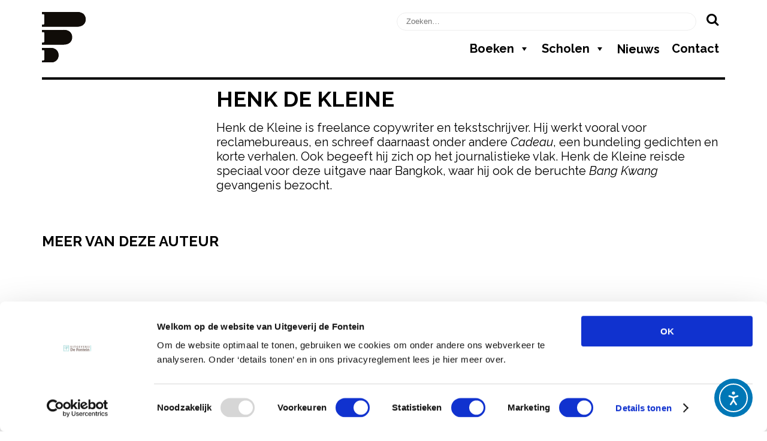

--- FILE ---
content_type: text/html; charset=UTF-8
request_url: https://www.uitgeverijdefontein.nl/auteur/henk-de-kleine/?bw=luisterboeken
body_size: 13031
content:
<!DOCTYPE html>
<html lang="nl-NL">
	<head>
		<!-- Google Tag Manager -->
		<script>(function(w,d,s,l,i){w[l]=w[l]||[];w[l].push({'gtm.start':
		new Date().getTime(),event:'gtm.js'});var f=d.getElementsByTagName(s)[0],
		j=d.createElement(s),dl=l!='dataLayer'?'&l='+l:'';j.async=true;j.src=
		'https://www.googletagmanager.com/gtm.js?id='+i+dl;f.parentNode.insertBefore(j,f);
		})(window,document,'script','dataLayer','GTM-PJC4XZ');</script>
		<!-- End Google Tag Manager -->
		<meta name="facebook-domain-verification" content="95wzet1d3hy652ynzn8ye8ssp1teaw" />
		
							<meta name="description" content="Henk de Kleine is freelance copywriter en tekstschrijver.&#160;Hij werkt vooral voor reclamebureaus,&#160;</span>en schreef daarnaast onder andere Cadeau, een&#160;</span>bundeling gedichten en korte verhalen.&#160;</span>Ook begeeft hij zich op het journalistieke vlak.&#160;</span>Henk de Kleine reisde speciaal voor deze uitgave&#160;</span>naar Bangkok, waar hij ook de beruchte Bang&#160;</span>Kwang gevangenis bezocht.</span>" />
		
						
		<meta charset="UTF-8">
		<meta name="viewport" content="width=device-width, initial-scale=1">
		
		<title>Uitgeverij De Fontein | Henk de kleine</title>
		
		<link rel="stylesheet" type="text/css" href="https://www.uitgeverijdefontein.nl/wp-content/themes/fontein_2025/style.css" />
		<link rel="stylesheet" href="https://www.uitgeverijdefontein.nl/wp-content/themes/fontein_2025/css/bootstrap-grid.css" type="text/css"/>
		<link rel="preconnect" href="https://fonts.googleapis.com">
		<link rel="preconnect" href="https://fonts.gstatic.com" crossorigin>
		<link href="https://fonts.googleapis.com/css2?family=Raleway:ital,wght@0,400;0,700;0,900;1,400;1,700;1,900&display=swap" rel="stylesheet">
		<link rel="stylesheet" href="https://www.uitgeverijdefontein.nl/wp-content/themes/fontein_2025/css/slick.css" type="text/css"/>
		<link rel="stylesheet" href="https://www.uitgeverijdefontein.nl/wp-content/themes/fontein_2025/boekdb/styles.css" type="text/css" />
		<!-- // Add the new slick-theme.css if you want the default styling -->
		<link rel="stylesheet" href="https://www.uitgeverijdefontein.nl/wp-content/themes/fontein_2025/css/slick-theme.css" type="text/css"/>
		<link rel="stylesheet" href="https://www.uitgeverijdefontein.nl/wp-content/themes/fontein_2025/css/fontello.css" type="text/css"/>
		
		
			<!--<meta property="og:title" content="Ambo|Anthos uitgevers - Henk de kleine" />-->
			<meta property="og:url" content="https://www.uitgeverijdefontein.nl/auteur/henk-de-kleine/?bw=luisterboeken" />

				
		<meta name='robots' content='index, follow, max-image-preview:large, max-snippet:-1, max-video-preview:-1' />
	<style>img:is([sizes="auto" i], [sizes^="auto," i]) { contain-intrinsic-size: 3000px 1500px }</style>
	
	<!-- This site is optimized with the Yoast SEO plugin v26.0 - https://yoast.com/wordpress/plugins/seo/ -->
	<link rel="canonical" href="https://www.uitgeverijdefontein.nl/auteur/henk-de-kleine/" />
	<meta property="og:locale" content="nl_NL" />
	<meta property="og:type" content="article" />
	<meta property="og:title" content="Henk de Kleine Archieven - Uitgeverij De Fontein" />
	<meta property="og:url" content="https://www.uitgeverijdefontein.nl/auteur/henk-de-kleine/" />
	<meta property="og:site_name" content="Uitgeverij De Fontein" />
	<meta name="twitter:card" content="summary_large_image" />
	<script type="application/ld+json" class="yoast-schema-graph">{"@context":"https://schema.org","@graph":[{"@type":"CollectionPage","@id":"https://www.uitgeverijdefontein.nl/auteur/henk-de-kleine/","url":"https://www.uitgeverijdefontein.nl/auteur/henk-de-kleine/","name":"Henk de Kleine Archieven - Uitgeverij De Fontein","isPartOf":{"@id":"https://www.uitgeverijdefontein.nl/#website"},"primaryImageOfPage":{"@id":"https://www.uitgeverijdefontein.nl/auteur/henk-de-kleine/#primaryimage"},"image":{"@id":"https://www.uitgeverijdefontein.nl/auteur/henk-de-kleine/#primaryimage"},"thumbnailUrl":"https://www.uitgeverijdefontein.nl/wp-content/uploads/2024/03/9789026152436_frontcover.jpg","breadcrumb":{"@id":"https://www.uitgeverijdefontein.nl/auteur/henk-de-kleine/#breadcrumb"},"inLanguage":"nl-NL"},{"@type":"ImageObject","inLanguage":"nl-NL","@id":"https://www.uitgeverijdefontein.nl/auteur/henk-de-kleine/#primaryimage","url":"https://www.uitgeverijdefontein.nl/wp-content/uploads/2024/03/9789026152436_frontcover.jpg","contentUrl":"https://www.uitgeverijdefontein.nl/wp-content/uploads/2024/03/9789026152436_frontcover.jpg","width":960,"height":960},{"@type":"BreadcrumbList","@id":"https://www.uitgeverijdefontein.nl/auteur/henk-de-kleine/#breadcrumb","itemListElement":[{"@type":"ListItem","position":1,"name":"Home","item":"https://www.uitgeverijdefontein.nl/"},{"@type":"ListItem","position":2,"name":"Henk de Kleine"}]},{"@type":"WebSite","@id":"https://www.uitgeverijdefontein.nl/#website","url":"https://www.uitgeverijdefontein.nl/","name":"Uitgeverij De Fontein","description":"Voor iedere lezer het beste boek","publisher":{"@id":"https://www.uitgeverijdefontein.nl/#organization"},"potentialAction":[{"@type":"SearchAction","target":{"@type":"EntryPoint","urlTemplate":"https://www.uitgeverijdefontein.nl/?s={search_term_string}"},"query-input":{"@type":"PropertyValueSpecification","valueRequired":true,"valueName":"search_term_string"}}],"inLanguage":"nl-NL"},{"@type":"Organization","@id":"https://www.uitgeverijdefontein.nl/#organization","name":"Uitgeverij De Fonteint","url":"https://www.uitgeverijdefontein.nl/","logo":{"@type":"ImageObject","inLanguage":"nl-NL","@id":"https://www.uitgeverijdefontein.nl/#/schema/logo/image/","url":"","contentUrl":"","caption":"Uitgeverij De Fonteint"},"image":{"@id":"https://www.uitgeverijdefontein.nl/#/schema/logo/image/"}}]}</script>
	<!-- / Yoast SEO plugin. -->


<link rel='dns-prefetch' href='//cdn.elementor.com' />
<link rel='dns-prefetch' href='//maxcdn.bootstrapcdn.com' />
<link href='https://fonts.gstatic.com' crossorigin rel='preconnect' />
<link rel="alternate" type="application/rss+xml" title="Uitgeverij De Fontein &raquo; Henk de Kleine Auteur feed" href="https://www.uitgeverijdefontein.nl/auteur/henk-de-kleine/feed/" />
<link rel='stylesheet' id='sbr_styles-css' href='https://www.uitgeverijdefontein.nl/wp-content/plugins/reviews-feed/assets/css/sbr-styles.min.css?ver=2.1.1' type='text/css' media='all' />
<link rel='stylesheet' id='sbi_styles-css' href='https://www.uitgeverijdefontein.nl/wp-content/plugins/instagram-feed/css/sbi-styles.min.css?ver=6.9.1' type='text/css' media='all' />
<style id='wp-emoji-styles-inline-css' type='text/css'>

	img.wp-smiley, img.emoji {
		display: inline !important;
		border: none !important;
		box-shadow: none !important;
		height: 1em !important;
		width: 1em !important;
		margin: 0 0.07em !important;
		vertical-align: -0.1em !important;
		background: none !important;
		padding: 0 !important;
	}
</style>
<link rel='stylesheet' id='wp-block-library-css' href='https://www.uitgeverijdefontein.nl/wp-includes/css/dist/block-library/style.min.css?ver=6.8.3' type='text/css' media='all' />
<style id='classic-theme-styles-inline-css' type='text/css'>
/*! This file is auto-generated */
.wp-block-button__link{color:#fff;background-color:#32373c;border-radius:9999px;box-shadow:none;text-decoration:none;padding:calc(.667em + 2px) calc(1.333em + 2px);font-size:1.125em}.wp-block-file__button{background:#32373c;color:#fff;text-decoration:none}
</style>
<link rel='stylesheet' id='wp-bootstrap-blocks-styles-css' href='https://www.uitgeverijdefontein.nl/wp-content/plugins/wp-bootstrap-blocks/build/style-index.css?ver=5.2.1' type='text/css' media='all' />
<style id='global-styles-inline-css' type='text/css'>
:root{--wp--preset--aspect-ratio--square: 1;--wp--preset--aspect-ratio--4-3: 4/3;--wp--preset--aspect-ratio--3-4: 3/4;--wp--preset--aspect-ratio--3-2: 3/2;--wp--preset--aspect-ratio--2-3: 2/3;--wp--preset--aspect-ratio--16-9: 16/9;--wp--preset--aspect-ratio--9-16: 9/16;--wp--preset--color--black: #000000;--wp--preset--color--cyan-bluish-gray: #abb8c3;--wp--preset--color--white: #ffffff;--wp--preset--color--pale-pink: #f78da7;--wp--preset--color--vivid-red: #cf2e2e;--wp--preset--color--luminous-vivid-orange: #ff6900;--wp--preset--color--luminous-vivid-amber: #fcb900;--wp--preset--color--light-green-cyan: #7bdcb5;--wp--preset--color--vivid-green-cyan: #00d084;--wp--preset--color--pale-cyan-blue: #8ed1fc;--wp--preset--color--vivid-cyan-blue: #0693e3;--wp--preset--color--vivid-purple: #9b51e0;--wp--preset--gradient--vivid-cyan-blue-to-vivid-purple: linear-gradient(135deg,rgba(6,147,227,1) 0%,rgb(155,81,224) 100%);--wp--preset--gradient--light-green-cyan-to-vivid-green-cyan: linear-gradient(135deg,rgb(122,220,180) 0%,rgb(0,208,130) 100%);--wp--preset--gradient--luminous-vivid-amber-to-luminous-vivid-orange: linear-gradient(135deg,rgba(252,185,0,1) 0%,rgba(255,105,0,1) 100%);--wp--preset--gradient--luminous-vivid-orange-to-vivid-red: linear-gradient(135deg,rgba(255,105,0,1) 0%,rgb(207,46,46) 100%);--wp--preset--gradient--very-light-gray-to-cyan-bluish-gray: linear-gradient(135deg,rgb(238,238,238) 0%,rgb(169,184,195) 100%);--wp--preset--gradient--cool-to-warm-spectrum: linear-gradient(135deg,rgb(74,234,220) 0%,rgb(151,120,209) 20%,rgb(207,42,186) 40%,rgb(238,44,130) 60%,rgb(251,105,98) 80%,rgb(254,248,76) 100%);--wp--preset--gradient--blush-light-purple: linear-gradient(135deg,rgb(255,206,236) 0%,rgb(152,150,240) 100%);--wp--preset--gradient--blush-bordeaux: linear-gradient(135deg,rgb(254,205,165) 0%,rgb(254,45,45) 50%,rgb(107,0,62) 100%);--wp--preset--gradient--luminous-dusk: linear-gradient(135deg,rgb(255,203,112) 0%,rgb(199,81,192) 50%,rgb(65,88,208) 100%);--wp--preset--gradient--pale-ocean: linear-gradient(135deg,rgb(255,245,203) 0%,rgb(182,227,212) 50%,rgb(51,167,181) 100%);--wp--preset--gradient--electric-grass: linear-gradient(135deg,rgb(202,248,128) 0%,rgb(113,206,126) 100%);--wp--preset--gradient--midnight: linear-gradient(135deg,rgb(2,3,129) 0%,rgb(40,116,252) 100%);--wp--preset--font-size--small: 13px;--wp--preset--font-size--medium: 20px;--wp--preset--font-size--large: 36px;--wp--preset--font-size--x-large: 42px;--wp--preset--spacing--20: 0.44rem;--wp--preset--spacing--30: 0.67rem;--wp--preset--spacing--40: 1rem;--wp--preset--spacing--50: 1.5rem;--wp--preset--spacing--60: 2.25rem;--wp--preset--spacing--70: 3.38rem;--wp--preset--spacing--80: 5.06rem;--wp--preset--shadow--natural: 6px 6px 9px rgba(0, 0, 0, 0.2);--wp--preset--shadow--deep: 12px 12px 50px rgba(0, 0, 0, 0.4);--wp--preset--shadow--sharp: 6px 6px 0px rgba(0, 0, 0, 0.2);--wp--preset--shadow--outlined: 6px 6px 0px -3px rgba(255, 255, 255, 1), 6px 6px rgba(0, 0, 0, 1);--wp--preset--shadow--crisp: 6px 6px 0px rgba(0, 0, 0, 1);}:where(.is-layout-flex){gap: 0.5em;}:where(.is-layout-grid){gap: 0.5em;}body .is-layout-flex{display: flex;}.is-layout-flex{flex-wrap: wrap;align-items: center;}.is-layout-flex > :is(*, div){margin: 0;}body .is-layout-grid{display: grid;}.is-layout-grid > :is(*, div){margin: 0;}:where(.wp-block-columns.is-layout-flex){gap: 2em;}:where(.wp-block-columns.is-layout-grid){gap: 2em;}:where(.wp-block-post-template.is-layout-flex){gap: 1.25em;}:where(.wp-block-post-template.is-layout-grid){gap: 1.25em;}.has-black-color{color: var(--wp--preset--color--black) !important;}.has-cyan-bluish-gray-color{color: var(--wp--preset--color--cyan-bluish-gray) !important;}.has-white-color{color: var(--wp--preset--color--white) !important;}.has-pale-pink-color{color: var(--wp--preset--color--pale-pink) !important;}.has-vivid-red-color{color: var(--wp--preset--color--vivid-red) !important;}.has-luminous-vivid-orange-color{color: var(--wp--preset--color--luminous-vivid-orange) !important;}.has-luminous-vivid-amber-color{color: var(--wp--preset--color--luminous-vivid-amber) !important;}.has-light-green-cyan-color{color: var(--wp--preset--color--light-green-cyan) !important;}.has-vivid-green-cyan-color{color: var(--wp--preset--color--vivid-green-cyan) !important;}.has-pale-cyan-blue-color{color: var(--wp--preset--color--pale-cyan-blue) !important;}.has-vivid-cyan-blue-color{color: var(--wp--preset--color--vivid-cyan-blue) !important;}.has-vivid-purple-color{color: var(--wp--preset--color--vivid-purple) !important;}.has-black-background-color{background-color: var(--wp--preset--color--black) !important;}.has-cyan-bluish-gray-background-color{background-color: var(--wp--preset--color--cyan-bluish-gray) !important;}.has-white-background-color{background-color: var(--wp--preset--color--white) !important;}.has-pale-pink-background-color{background-color: var(--wp--preset--color--pale-pink) !important;}.has-vivid-red-background-color{background-color: var(--wp--preset--color--vivid-red) !important;}.has-luminous-vivid-orange-background-color{background-color: var(--wp--preset--color--luminous-vivid-orange) !important;}.has-luminous-vivid-amber-background-color{background-color: var(--wp--preset--color--luminous-vivid-amber) !important;}.has-light-green-cyan-background-color{background-color: var(--wp--preset--color--light-green-cyan) !important;}.has-vivid-green-cyan-background-color{background-color: var(--wp--preset--color--vivid-green-cyan) !important;}.has-pale-cyan-blue-background-color{background-color: var(--wp--preset--color--pale-cyan-blue) !important;}.has-vivid-cyan-blue-background-color{background-color: var(--wp--preset--color--vivid-cyan-blue) !important;}.has-vivid-purple-background-color{background-color: var(--wp--preset--color--vivid-purple) !important;}.has-black-border-color{border-color: var(--wp--preset--color--black) !important;}.has-cyan-bluish-gray-border-color{border-color: var(--wp--preset--color--cyan-bluish-gray) !important;}.has-white-border-color{border-color: var(--wp--preset--color--white) !important;}.has-pale-pink-border-color{border-color: var(--wp--preset--color--pale-pink) !important;}.has-vivid-red-border-color{border-color: var(--wp--preset--color--vivid-red) !important;}.has-luminous-vivid-orange-border-color{border-color: var(--wp--preset--color--luminous-vivid-orange) !important;}.has-luminous-vivid-amber-border-color{border-color: var(--wp--preset--color--luminous-vivid-amber) !important;}.has-light-green-cyan-border-color{border-color: var(--wp--preset--color--light-green-cyan) !important;}.has-vivid-green-cyan-border-color{border-color: var(--wp--preset--color--vivid-green-cyan) !important;}.has-pale-cyan-blue-border-color{border-color: var(--wp--preset--color--pale-cyan-blue) !important;}.has-vivid-cyan-blue-border-color{border-color: var(--wp--preset--color--vivid-cyan-blue) !important;}.has-vivid-purple-border-color{border-color: var(--wp--preset--color--vivid-purple) !important;}.has-vivid-cyan-blue-to-vivid-purple-gradient-background{background: var(--wp--preset--gradient--vivid-cyan-blue-to-vivid-purple) !important;}.has-light-green-cyan-to-vivid-green-cyan-gradient-background{background: var(--wp--preset--gradient--light-green-cyan-to-vivid-green-cyan) !important;}.has-luminous-vivid-amber-to-luminous-vivid-orange-gradient-background{background: var(--wp--preset--gradient--luminous-vivid-amber-to-luminous-vivid-orange) !important;}.has-luminous-vivid-orange-to-vivid-red-gradient-background{background: var(--wp--preset--gradient--luminous-vivid-orange-to-vivid-red) !important;}.has-very-light-gray-to-cyan-bluish-gray-gradient-background{background: var(--wp--preset--gradient--very-light-gray-to-cyan-bluish-gray) !important;}.has-cool-to-warm-spectrum-gradient-background{background: var(--wp--preset--gradient--cool-to-warm-spectrum) !important;}.has-blush-light-purple-gradient-background{background: var(--wp--preset--gradient--blush-light-purple) !important;}.has-blush-bordeaux-gradient-background{background: var(--wp--preset--gradient--blush-bordeaux) !important;}.has-luminous-dusk-gradient-background{background: var(--wp--preset--gradient--luminous-dusk) !important;}.has-pale-ocean-gradient-background{background: var(--wp--preset--gradient--pale-ocean) !important;}.has-electric-grass-gradient-background{background: var(--wp--preset--gradient--electric-grass) !important;}.has-midnight-gradient-background{background: var(--wp--preset--gradient--midnight) !important;}.has-small-font-size{font-size: var(--wp--preset--font-size--small) !important;}.has-medium-font-size{font-size: var(--wp--preset--font-size--medium) !important;}.has-large-font-size{font-size: var(--wp--preset--font-size--large) !important;}.has-x-large-font-size{font-size: var(--wp--preset--font-size--x-large) !important;}
:where(.wp-block-post-template.is-layout-flex){gap: 1.25em;}:where(.wp-block-post-template.is-layout-grid){gap: 1.25em;}
:where(.wp-block-columns.is-layout-flex){gap: 2em;}:where(.wp-block-columns.is-layout-grid){gap: 2em;}
:root :where(.wp-block-pullquote){font-size: 1.5em;line-height: 1.6;}
</style>
<link rel='stylesheet' id='ctf_styles-css' href='https://www.uitgeverijdefontein.nl/wp-content/plugins/custom-twitter-feeds/css/ctf-styles.min.css?ver=2.3.1' type='text/css' media='all' />
<link rel='stylesheet' id='cff-css' href='https://www.uitgeverijdefontein.nl/wp-content/plugins/custom-facebook-feed/assets/css/cff-style.min.css?ver=4.3.2' type='text/css' media='all' />
<link rel='stylesheet' id='sb-font-awesome-css' href='https://maxcdn.bootstrapcdn.com/font-awesome/4.7.0/css/font-awesome.min.css?ver=6.8.3' type='text/css' media='all' />
<link rel='stylesheet' id='megamenu-css' href='https://www.uitgeverijdefontein.nl/wp-content/uploads/maxmegamenu/style.css?ver=eab0f0' type='text/css' media='all' />
<link rel='stylesheet' id='dashicons-css' href='https://www.uitgeverijdefontein.nl/wp-includes/css/dashicons.min.css?ver=6.8.3' type='text/css' media='all' />
<link rel='stylesheet' id='ea11y-widget-fonts-css' href='https://www.uitgeverijdefontein.nl/wp-content/plugins/pojo-accessibility/assets/build/fonts.css?ver=3.8.0' type='text/css' media='all' />
<link rel='stylesheet' id='ea11y-skip-link-css' href='https://www.uitgeverijdefontein.nl/wp-content/plugins/pojo-accessibility/assets/build/skip-link.css?ver=3.8.0' type='text/css' media='all' />
<link rel='stylesheet' id='dflip-style-css' href='https://www.uitgeverijdefontein.nl/wp-content/plugins/3d-flipbook-dflip-lite/assets/css/dflip.min.css?ver=2.3.75' type='text/css' media='all' />
<style id='block-visibility-screen-size-styles-inline-css' type='text/css'>
/* Large screens (desktops, 992px and up) */
@media ( min-width: 992px ) {
	.block-visibility-hide-large-screen {
		display: none !important;
	}
}

/* Medium screens (tablets, between 768px and 992px) */
@media ( min-width: 768px ) and ( max-width: 991.98px ) {
	.block-visibility-hide-medium-screen {
		display: none !important;
	}
}

/* Small screens (mobile devices, less than 768px) */
@media ( max-width: 767.98px ) {
	.block-visibility-hide-small-screen {
		display: none !important;
	}
}
</style>
<script type="text/javascript" src="https://www.uitgeverijdefontein.nl/wp-includes/js/jquery/jquery.min.js?ver=3.7.1" id="jquery-core-js"></script>
<script type="text/javascript" src="https://www.uitgeverijdefontein.nl/wp-includes/js/jquery/jquery-migrate.min.js?ver=3.4.1" id="jquery-migrate-js"></script>
<link rel="https://api.w.org/" href="https://www.uitgeverijdefontein.nl/wp-json/" /><link rel="EditURI" type="application/rsd+xml" title="RSD" href="https://www.uitgeverijdefontein.nl/xmlrpc.php?rsd" />
<meta name="generator" content="WordPress 6.8.3" />
<link rel="icon" href="https://www.uitgeverijdefontein.nl/wp-content/uploads/2025/03/cropped-favicon-32x32.png" sizes="32x32" />
<link rel="icon" href="https://www.uitgeverijdefontein.nl/wp-content/uploads/2025/03/cropped-favicon-192x192.png" sizes="192x192" />
<link rel="apple-touch-icon" href="https://www.uitgeverijdefontein.nl/wp-content/uploads/2025/03/cropped-favicon-180x180.png" />
<meta name="msapplication-TileImage" content="https://www.uitgeverijdefontein.nl/wp-content/uploads/2025/03/cropped-favicon-270x270.png" />
<style type="text/css">/** Mega Menu CSS: fs **/</style>
		<script type="text/javascript" src="https://www.uitgeverijdefontein.nl/wp-content/themes/fontein_2025/js/slick.min.js"></script>
		<script>
		jQuery(document).ready(function() {
			//alert("jQuery werkt!");
			if (window.location.pathname === "/nieuwsbrief/") {
                let urlParams = new URLSearchParams(window.location.search);
                let email = urlParams.get("email") || '';
                jQuery("#field1134").val(email);
            }
		});
		</script>
	</head>
	<body>
		<header id="header_site">
			<div class="container">
				<div class="row">

					<!--<header id="header" role="banner">-->
						<div class="col-3 col-md-2 col-lg-1"><a href="https://www.uitgeverijdefontein.nl/" aria-label="Homepage"><img src="https://www.uitgeverijdefontein.nl/wp-content/themes/fontein_2025/images/logo_fontein_f_zwart.svg" alt="" id="header_logo_fontein"/></a></div>
						<div class="col-9  col-md-10 col-lg-11 text_right">
							<div id="search"><form role="search" method="get" class="search-form" action="https://www.uitgeverijdefontein.nl">
  <label>
    <input type="search" class="search-field" placeholder="Zoeken…" value="" name="s" />
  </label>
  <button type="submit" class="search-submit" aria-label="Zoeken">
    <i class="icon-search"></i>
  </button>
</form>
</div>
							<nav><div id="mega-menu-wrap-main-menu" class="mega-menu-wrap"><div class="mega-menu-toggle"><div class="mega-toggle-blocks-left"></div><div class="mega-toggle-blocks-center"></div><div class="mega-toggle-blocks-right"><div class='mega-toggle-block mega-menu-toggle-animated-block mega-toggle-block-0' id='mega-toggle-block-0'><button aria-label="Toggle Menu" class="mega-toggle-animated mega-toggle-animated-slider" type="button" aria-expanded="false">
                  <span class="mega-toggle-animated-box">
                    <span class="mega-toggle-animated-inner"></span>
                  </span>
                </button></div></div></div><ul id="mega-menu-main-menu" class="mega-menu max-mega-menu mega-menu-horizontal mega-no-js" data-event="hover_intent" data-effect="fade_up" data-effect-speed="200" data-effect-mobile="slide" data-effect-speed-mobile="200" data-mobile-force-width="body" data-second-click="go" data-document-click="collapse" data-vertical-behaviour="standard" data-breakpoint="992" data-unbind="true" data-mobile-state="collapse_all" data-mobile-direction="vertical" data-hover-intent-timeout="300" data-hover-intent-interval="100"><li class="mega-menu-item mega-menu-item-type-post_type mega-menu-item-object-page mega-menu-item-has-children mega-align-bottom-left mega-menu-flyout mega-menu-item-68265" id="mega-menu-item-68265"><a class="mega-menu-link" href="https://www.uitgeverijdefontein.nl/boeken/" aria-expanded="false" tabindex="0">Boeken<span class="mega-indicator" aria-hidden="true"></span></a>
<ul class="mega-sub-menu">
<li class="mega-menu-item mega-menu-item-type-post_type mega-menu-item-object-page mega-menu-item-69238" id="mega-menu-item-69238"><a class="mega-menu-link" href="https://www.uitgeverijdefontein.nl/boeken/">Alle boeken</a></li><li class="mega-menu-item mega-menu-item-type-post_type mega-menu-item-object-page mega-menu-item-69227" id="mega-menu-item-69227"><a class="mega-menu-link" href="https://www.uitgeverijdefontein.nl/boeken/romans/">Romans</a></li><li class="mega-menu-item mega-menu-item-type-post_type mega-menu-item-object-page mega-menu-item-69228" id="mega-menu-item-69228"><a class="mega-menu-link" href="https://www.uitgeverijdefontein.nl/boeken/thrillers/">Thrillers</a></li><li class="mega-menu-item mega-menu-item-type-post_type mega-menu-item-object-page mega-menu-item-69229" id="mega-menu-item-69229"><a class="mega-menu-link" href="https://www.uitgeverijdefontein.nl/boeken/algemeen/">Non-fictie</a></li><li class="mega-menu-item mega-menu-item-type-post_type mega-menu-item-object-page mega-menu-item-69230" id="mega-menu-item-69230"><a class="mega-menu-link" href="https://www.uitgeverijdefontein.nl/boeken/kinderboeken/">Kinderboeken</a></li><li class="mega-menu-item mega-menu-item-type-post_type mega-menu-item-object-page mega-menu-item-69231" id="mega-menu-item-69231"><a class="mega-menu-link" href="https://www.uitgeverijdefontein.nl/boeken/young-adult/">Young adult</a></li></ul>
</li><li class="mega-menu-item mega-menu-item-type-post_type mega-menu-item-object-page mega-menu-item-has-children mega-align-bottom-left mega-menu-flyout mega-menu-item-68260" id="mega-menu-item-68260"><a class="mega-menu-link" href="https://www.uitgeverijdefontein.nl/scholen/" aria-expanded="false" tabindex="0">Scholen<span class="mega-indicator" aria-hidden="true"></span></a>
<ul class="mega-sub-menu">
<li class="mega-menu-item mega-menu-item-type-post_type mega-menu-item-object-page mega-menu-item-68936" id="mega-menu-item-68936"><a class="mega-menu-link" href="https://www.uitgeverijdefontein.nl/scholen/boekbespreking/">Boekbespreking</a></li><li class="mega-menu-item mega-menu-item-type-post_type mega-menu-item-object-page mega-menu-item-68935" id="mega-menu-item-68935"><a class="mega-menu-link" href="https://www.uitgeverijdefontein.nl/scholen/leerkrachten/">Voor leerkrachten</a></li></ul>
</li><li class="mega-menu-item mega-menu-item-type-taxonomy mega-menu-item-object-category mega-align-bottom-left mega-menu-flyout mega-has-description mega-menu-item-68259" id="mega-menu-item-68259"><a class="mega-menu-link" href="https://www.uitgeverijdefontein.nl/nieuws/" tabindex="0"><span class="mega-description-group"><span class="mega-menu-title">Nieuws</span><span class="mega-menu-description">Op onze blogpagina kun je allerlei artikelen vinden over boeken, van boekentips tot winacties en van exclusieve leesfragmenten tot leuke filmpjes. Zo geven we je met elke post inspiratie voor je volgende boek. Of dat nu een thriller, een roman of een kinderboek is, Uitgeverij De Fontein heeft voor iedere lezer het beste boek. Wil je op de hoogte blijven van onze blog? Schrijf je dan in voor onze nieuwsbrief, of volg ons op Facebook of Instagram.</span></span></a></li><li class="mega-menu-item mega-menu-item-type-post_type mega-menu-item-object-page mega-align-bottom-left mega-menu-flyout mega-menu-item-68886" id="mega-menu-item-68886"><a class="mega-menu-link" href="https://www.uitgeverijdefontein.nl/contact/" tabindex="0">Contact</a></li></ul></div></nav>
						</div>
						<div class="col-12"><div id="header_bottom_border"></div></div>
					<!---->
				</div>
			</div>
		</header>
		<main id="content" role="main">
<div class="container">
	<!--<div class="row">
		<div class="col-md-12"><div id="breadcrumbs"><span><span><a href="https://www.uitgeverijdefontein.nl/" >Home</a> &gt; <span><a href="https://www.uitgeverijdefontein.nl/auteurs/" >Auteurs</a> &gt; <span class="breadcrumb_last" aria-current="page">Henk de Kleine</span></span></span></span></div></div>
	</div>-->
	<div class="row boekdb_v2_row_author_detail">
		<div class="col-md-3">
					</div>
		<div class="col-md-9">
			<h1>Henk de Kleine</h1>

			
			
			<p>Henk de Kleine is freelance copywriter en tekstschrijver.&#160;Hij werkt vooral voor reclamebureaus,&#160;</span>en schreef daarnaast onder andere <em>Cadeau</em>, een&#160;</span>bundeling gedichten en korte verhalen.&#160;</span>Ook begeeft hij zich op het journalistieke vlak.&#160;</span>Henk de Kleine reisde speciaal voor deze uitgave&#160;</span>naar Bangkok, waar hij ook de beruchte <em>Bang&#160;</em></span><em>Kwang</em> gevangenis bezocht.</span></p>						

					</div>
		
		<!--<div class="col-md-12">
			<div id="filter" class="boekdb_v2_filter">
				<ul>
					<li><a href="?#filter">Alles</a></li>
					<li><a href="?bw=hardbacks-paperbacks#filter">Hardback / Paperback</a></li>
					<li><a href="?bw=e-books#filter">E-book</a></li>
					<li><a href="?bw=luisterboeken#filter">Luisterboek</a></li>
				</ul>
			</div>
		</div>-->
		<div class="col-md-12 boekdb_v2_title_holder_more_books_author"><h2>Meer van deze auteur</h2></div>

		<ul class="boekdb_v2_books_etalage boekdb_v2_books_etalage_authorspage">				<style>
					/*.*/.book { height: 100px; }
					#book_1 .front { transform: translateZ(5px); }
					#book_1 .back { transform: rotateY(180deg) translateZ(5px); }
					#book_1 .spine { width: 10px; right: -5px;  }
					/**/@media (min-width: 992px) {
						#book_1 .book { height: 150px; }
					}
					@media (min-width: 1400px) {
						#book_1 .book { height: 200px; }
						#book_1 .front { transform: translateZ(10px); }
						#book_1 .back { transform: rotateY(180deg) translateZ(10px); }
						#book_1 .spine { width: 20px; right: -10px;  }
					}
				</style>
				<li>
					<a href="https://www.uitgeverijdefontein.nl/boek/levenslang-in-thailand-luisterboek/">
						<div class="boekdb_v2_books_etalage_cover" id="book_1">
							
							<img src="https://www.uitgeverijdefontein.nl/wp-content/uploads/2024/03/9789026152436_frontcover-320x320.jpg" alt="Voorkant Boek">
							
							<!--<div class="boekdb_v2_text-center col_3d_boek">
								<div class="book-container">
									<div class="book">
										<div class="front">
											<img src="https://www.uitgeverijdefontein.nl/wp-content/uploads/2024/03/9789026152436_frontcover-320x320.jpg" alt="Voorkant Boek">
										</div>
										<div class="back">
											<img src="https://www.uitgeverijdefontein.nl/wp-content/themes/fontein_2025/images/cover_black.png" alt="Achterkant Boek">
										</div>
										<div class="spine"></div>
									</div>
								</div>
							</div>-->
							
														<!--<div class="boekdb_v2_books_etalage_price_booktype">
															</div>-->
						</div>
										<h3>Levenslang in Thailand</h3></a>

				</li>						
			</ul>		<p class="boekdb_v2_text-right boekdb_v2_back_to_top"><a href="#">Terug naar boven <svg version="1.1" id="Laag_1" xmlns="http://www.w3.org/2000/svg" xmlns:xlink="http://www.w3.org/1999/xlink" x="0px" y="0px" viewBox="0 0 24 24" style="enable-background:new 0 0 24 24;" xml:space="preserve"><path d="M12,0C5.4,0,0,5.4,0,12s5.4,12,12,12s12-5.4,12-12S18.6,0,12,0z M18,16l-6-6l-6,6l-2-2l8-8l8,8L18,16z"/></svg></a></p>

		
	</div>
</div>

<script type="text/javascript">
	jQuery(document).ready(function() {
		//alert ("test");
		jQuery(".menu-item-99").addClass("current-post-ancestor");
	});
</script>

			</main>
		</div>
		<footer id="footer">
			<div class="container">
				<div class="row text_left">
					<div class="col-12  col-md-6 col-lg-4"><h3>Snel naar</h3>
<ul>
<li><a href="https://www.uitgeverijdefontein.nl/boeken/verwacht/">Verwacht</a></li>
<li><a href="https://www.uitgeverijdefontein.nl/auteurs/">Auteurs</a></li>
<li><a href="/boeken/">Boeken</a></li>
<li><a href="https://www.uitgeverijdefontein.nl/scholen/">Scholen</a></li>
<li><a href="https://www.uitgeverijdefontein.nl/contact/catalogi/">Catalogi</a></li>
</ul>
</div>
					<div class="col-12 col-md-6 col-lg-4"><h3>Contact</h3>
<ul>
<li><a href="https://www.uitgeverijdefontein.nl/contact/manuscript-insturen/">Manuscript insturen</a></li>
<li><a href="https://www.uitgeverijdefontein.nl/contact/vacatures/">Werken bij ons</a></li>
<li><a href="https://www.uitgeverijdefontein.nl/contact/">Contactgegevens</a></li>
<li><a href="https://www.uitgeverijdefontein.nl/contact/foreign-rights/">Foreign rights</a></li>
</ul>
</div>
					<div class="col-12 col-lg-4">
						<h3>Nieuwsbrief</h3>
<p>Schrijf je in en ontvang de beste boekentips!</p>
						<form action="/nieuwsbrief/" method="get" id="footer_newsletter_field">
							<input type="email" id="email" name="email" placeholder="Vul je e-mail in en druk op enter!" required>
						</form>
					</div>
				</div>
				<div class="row">
					<div class="col-12 col-lg-6">
						<p>Volg ons op:</p>
						<ul id="footer_socials">
							<li><a href="https://www.facebook.com/uitgeverijdefontein/" target="_blank" aria-label="Facebook"><i class="icon-facebook"></i></a></li>
							<li><a href="https://www.instagram.com/uitgeverijdefontein" target="_blank" aria-label="Instagram"><i class="icon-instagram"></i></a></li>
							<li><a href="https://nl.pinterest.com/DeFontein/" target="_blank"><i class="icon-pinterest" aria-label="Pinterest"></i></a></li>
							<li><a href="https://www.youtube.com/channel/UCtueKO2l1rhve-6ZS1bFtZQ" target="_blank"><i class="icon-youtube-play" aria-label="Youtube"></i></a></li>
							<li><a href="https://www.tiktok.com/discover/uitgeverij-de-fontein" target="_blank" aria-label="Tik Tok"><svg version="1.1" id="icon_tiktok" xmlns="http://www.w3.org/2000/svg" xmlns:xlink="http://www.w3.org/1999/xlink" x="0px" y="0px" viewBox="0 0 416 480" style="enable-background:new 0 0 416 480;" xml:space="preserve">
							<!--<style type="text/css">
								.st0{fill:#ffffff;}
							</style>-->
							<path class="st0" d="M364.2,102.7c-3.2-1.7-6.4-3.5-9.5-5.5c-8.9-5.9-17-12.8-24.3-20.6c-18.1-20.7-24.9-41.7-27.4-56.4h0.1
								C301.2,7.9,302,0,302.2,0h-82.4v318.8c0,4.3,0,8.5-0.2,12.7c0,0.5,0,1-0.1,1.6c0,0.2,0,0.5,0,0.7c0,0.1,0,0.1,0,0.2
								c-1.8,23.2-15,44.1-35.2,55.6c-10.4,5.9-22.2,9-34.1,9c-38.4,0-69.5-31.3-69.5-70s31.1-70,69.5-70c7.3,0,14.5,1.1,21.4,3.4l0.1-83.9
								c-42.4-5.5-85.2,7-118,34.5c-14.2,12.3-26.2,27.1-35.3,43.5c-3.5,6-16.6,30.1-18.2,69.2c-1,22.2,5.7,45.2,8.9,54.7v0.2
								c2,5.6,9.7,24.7,22.4,40.8c10.2,12.9,22.2,24.3,35.7,33.7v-0.2l0.2,0.2c39.9,27.1,84.2,25.3,84.2,25.3c7.7-0.3,33.3,0,62.5-13.8
								c32.3-15.3,50.7-38.1,50.7-38.1c11.8-13.6,21.1-29.2,27.6-45.9c7.5-19.6,10-43.1,10-52.5V160.5c1,0.6,14.3,9.4,14.3,9.4
								s19.2,12.3,49.1,20.3c21.5,5.7,50.4,6.9,50.4,6.9v-81.8C405.9,116.4,385.3,113.2,364.2,102.7z"/>
							</svg>
<!--<img src="https://www.uitgeverijdefontein.nl/wp-content/themes/fontein/images/logo-tiktok_grey.svg" alt="Tik Tok" width="20" height="20" id="icon_tiktok">--></a></li>
						</ul>
					</div>
					<div class="col-12 col-lg-6"><p>Onze eigen webshop:</p>
<p><a href="https://www.boekenwereld.com/" target="_blank" rel="noopener"><img decoding="async" class="alignnone size-full wp-image-68731" src="https://www.uitgeverijdefontein.nl/wp-content/uploads/2025/03/logo_boekenwereld_2025_wit.svg" alt="Boekenwereld logo 2025" /></a></p>
</div>
				</div>
				<div class="row">
					<div class="col-12">
						<div id="legal"><p><a href="https://www.uitgeverijdefontein.nl/disclaimer/">Disclaimer</a> &#8211; <a href="https://www.uitgeverijdefontein.nl/algemene-voorwaarden/">Algemene voorwaarden</a> &#8211; <a href="https://www.uitgeverijdefontein.nl/privacy-statement/">Privacy Statement</a> &#8211; <a href="https://www.uitgeverijdefontein.nl/cookies/">Cookies</a> &#8211;</p>
<a href="javascript:CookieConsent.show();">Cookies-instellingen</a></div>
						<div id="copyright">Uitgeverij De Fontein &copy; 2025</div>
					</div>
				</div>
			</div>
		</footer>
		<script type="speculationrules">
{"prefetch":[{"source":"document","where":{"and":[{"href_matches":"\/*"},{"not":{"href_matches":["\/wp-*.php","\/wp-admin\/*","\/wp-content\/uploads\/*","\/wp-content\/*","\/wp-content\/plugins\/*","\/wp-content\/themes\/fontein_2025\/*","\/*\\?(.+)"]}},{"not":{"selector_matches":"a[rel~=\"nofollow\"]"}},{"not":{"selector_matches":".no-prefetch, .no-prefetch a"}}]},"eagerness":"conservative"}]}
</script>
<!-- Custom Facebook Feed JS -->
<script type="text/javascript">var cffajaxurl = "https://www.uitgeverijdefontein.nl/wp-admin/admin-ajax.php";
var cfflinkhashtags = "true";
</script>
<!-- YouTube Feeds JS -->
<script type="text/javascript">

</script>
			<script>
				const registerAllyAction = () => {
					if ( ! window?.elementorAppConfig?.hasPro || ! window?.elementorFrontend?.utils?.urlActions ) {
						return;
					}

					elementorFrontend.utils.urlActions.addAction( 'allyWidget:open', () => {
						if ( window?.ea11yWidget?.widget?.open ) {
							window.ea11yWidget.widget.open();
						}
					} );
				};

				const waitingLimit = 30;
				let retryCounter = 0;

				const waitForElementorPro = () => {
					return new Promise( ( resolve ) => {
						const intervalId = setInterval( () => {
							if ( retryCounter === waitingLimit ) {
								resolve( null );
							}

							retryCounter++;

							if ( window.elementorFrontend && window?.elementorFrontend?.utils?.urlActions ) {
								clearInterval( intervalId );
								resolve( window.elementorFrontend );
							}
								}, 100 ); // Check every 100 milliseconds for availability of elementorFrontend
					});
				};

				waitForElementorPro().then( () => { registerAllyAction(); });
			</script>
			<!-- Instagram Feed JS -->
<script type="text/javascript">
var sbiajaxurl = "https://www.uitgeverijdefontein.nl/wp-admin/admin-ajax.php";
</script>
<script type="text/javascript" src="https://www.uitgeverijdefontein.nl/wp-content/plugins/custom-facebook-feed/assets/js/cff-scripts.min.js?ver=4.3.2" id="cffscripts-js"></script>
<script type="text/javascript" id="ea11y-widget-js-extra">
/* <![CDATA[ */
var ea11yWidget = {"iconSettings":{"style":{"icon":"person","size":"large","color":"#0077b6","cornerRadius":{"radius":32,"unit":"px"}},"position":{"desktop":{"hidden":false,"enableExactPosition":false,"exactPosition":{"horizontal":{"direction":"right","value":10,"unit":"px"},"vertical":{"direction":"bottom","value":10,"unit":"px"}},"position":"bottom-right"},"mobile":{"hidden":false,"enableExactPosition":false,"exactPosition":{"horizontal":{"direction":"right","value":10,"unit":"px"},"vertical":{"direction":"bottom","value":10,"unit":"px"}},"position":"bottom-right"}}},"toolsSettings":{"bigger-text":{"enabled":true},"bigger-line-height":{"enabled":true},"text-align":{"enabled":true},"readable-font":{"enabled":true},"grayscale":{"enabled":true},"contrast":{"enabled":true},"page-structure":{"enabled":true},"sitemap":{"enabled":false,"url":"https:\/\/www.uitgeverijdefontein.nl\/wp-sitemap.xml"},"reading-mask":{"enabled":true},"hide-images":{"enabled":true},"pause-animations":{"enabled":true},"highlight-links":{"enabled":true},"focus-outline":{"enabled":true},"remove-elementor-label":{"enabled":true}},"accessibilityStatementURL":"https:\/\/www.uitgeverijdefontein.nl\/toegankelijkheidsverklaring\/","analytics":{"enabled":true,"url":"https:\/\/www.uitgeverijdefontein.nl\/wp-json\/ea11y\/v1\/analytics\/events"}};
/* ]]> */
</script>
<script type="text/javascript" src="https://cdn.elementor.com/a11y/widget.js?api_key=ea11y-e3020b38-bed2-4269-9f95-2ffeee4cf319&amp;ver=3.8.0" id="ea11y-widget-js"referrerPolicy="origin"></script>
<script type="text/javascript" id="rocket-browser-checker-js-after">
/* <![CDATA[ */
"use strict";var _createClass=function(){function defineProperties(target,props){for(var i=0;i<props.length;i++){var descriptor=props[i];descriptor.enumerable=descriptor.enumerable||!1,descriptor.configurable=!0,"value"in descriptor&&(descriptor.writable=!0),Object.defineProperty(target,descriptor.key,descriptor)}}return function(Constructor,protoProps,staticProps){return protoProps&&defineProperties(Constructor.prototype,protoProps),staticProps&&defineProperties(Constructor,staticProps),Constructor}}();function _classCallCheck(instance,Constructor){if(!(instance instanceof Constructor))throw new TypeError("Cannot call a class as a function")}var RocketBrowserCompatibilityChecker=function(){function RocketBrowserCompatibilityChecker(options){_classCallCheck(this,RocketBrowserCompatibilityChecker),this.passiveSupported=!1,this._checkPassiveOption(this),this.options=!!this.passiveSupported&&options}return _createClass(RocketBrowserCompatibilityChecker,[{key:"_checkPassiveOption",value:function(self){try{var options={get passive(){return!(self.passiveSupported=!0)}};window.addEventListener("test",null,options),window.removeEventListener("test",null,options)}catch(err){self.passiveSupported=!1}}},{key:"initRequestIdleCallback",value:function(){!1 in window&&(window.requestIdleCallback=function(cb){var start=Date.now();return setTimeout(function(){cb({didTimeout:!1,timeRemaining:function(){return Math.max(0,50-(Date.now()-start))}})},1)}),!1 in window&&(window.cancelIdleCallback=function(id){return clearTimeout(id)})}},{key:"isDataSaverModeOn",value:function(){return"connection"in navigator&&!0===navigator.connection.saveData}},{key:"supportsLinkPrefetch",value:function(){var elem=document.createElement("link");return elem.relList&&elem.relList.supports&&elem.relList.supports("prefetch")&&window.IntersectionObserver&&"isIntersecting"in IntersectionObserverEntry.prototype}},{key:"isSlowConnection",value:function(){return"connection"in navigator&&"effectiveType"in navigator.connection&&("2g"===navigator.connection.effectiveType||"slow-2g"===navigator.connection.effectiveType)}}]),RocketBrowserCompatibilityChecker}();
/* ]]> */
</script>
<script type="text/javascript" id="rocket-preload-links-js-extra">
/* <![CDATA[ */
var RocketPreloadLinksConfig = {"excludeUris":"\/nieuwsbrief\/|\/boeken\/|\/boeken\/page\/|\/(?:.+\/)?feed(?:\/(?:.+\/?)?)?$|\/(?:.+\/)?embed\/|\/(index.php\/)?(.*)wp-json(\/.*|$)|\/refer\/|\/go\/|\/recommend\/|\/recommends\/","usesTrailingSlash":"1","imageExt":"jpg|jpeg|gif|png|tiff|bmp|webp|avif|pdf|doc|docx|xls|xlsx|php","fileExt":"jpg|jpeg|gif|png|tiff|bmp|webp|avif|pdf|doc|docx|xls|xlsx|php|html|htm","siteUrl":"https:\/\/www.uitgeverijdefontein.nl","onHoverDelay":"100","rateThrottle":"3"};
/* ]]> */
</script>
<script type="text/javascript" id="rocket-preload-links-js-after">
/* <![CDATA[ */
(function() {
"use strict";var r="function"==typeof Symbol&&"symbol"==typeof Symbol.iterator?function(e){return typeof e}:function(e){return e&&"function"==typeof Symbol&&e.constructor===Symbol&&e!==Symbol.prototype?"symbol":typeof e},e=function(){function i(e,t){for(var n=0;n<t.length;n++){var i=t[n];i.enumerable=i.enumerable||!1,i.configurable=!0,"value"in i&&(i.writable=!0),Object.defineProperty(e,i.key,i)}}return function(e,t,n){return t&&i(e.prototype,t),n&&i(e,n),e}}();function i(e,t){if(!(e instanceof t))throw new TypeError("Cannot call a class as a function")}var t=function(){function n(e,t){i(this,n),this.browser=e,this.config=t,this.options=this.browser.options,this.prefetched=new Set,this.eventTime=null,this.threshold=1111,this.numOnHover=0}return e(n,[{key:"init",value:function(){!this.browser.supportsLinkPrefetch()||this.browser.isDataSaverModeOn()||this.browser.isSlowConnection()||(this.regex={excludeUris:RegExp(this.config.excludeUris,"i"),images:RegExp(".("+this.config.imageExt+")$","i"),fileExt:RegExp(".("+this.config.fileExt+")$","i")},this._initListeners(this))}},{key:"_initListeners",value:function(e){-1<this.config.onHoverDelay&&document.addEventListener("mouseover",e.listener.bind(e),e.listenerOptions),document.addEventListener("mousedown",e.listener.bind(e),e.listenerOptions),document.addEventListener("touchstart",e.listener.bind(e),e.listenerOptions)}},{key:"listener",value:function(e){var t=e.target.closest("a"),n=this._prepareUrl(t);if(null!==n)switch(e.type){case"mousedown":case"touchstart":this._addPrefetchLink(n);break;case"mouseover":this._earlyPrefetch(t,n,"mouseout")}}},{key:"_earlyPrefetch",value:function(t,e,n){var i=this,r=setTimeout(function(){if(r=null,0===i.numOnHover)setTimeout(function(){return i.numOnHover=0},1e3);else if(i.numOnHover>i.config.rateThrottle)return;i.numOnHover++,i._addPrefetchLink(e)},this.config.onHoverDelay);t.addEventListener(n,function e(){t.removeEventListener(n,e,{passive:!0}),null!==r&&(clearTimeout(r),r=null)},{passive:!0})}},{key:"_addPrefetchLink",value:function(i){return this.prefetched.add(i.href),new Promise(function(e,t){var n=document.createElement("link");n.rel="prefetch",n.href=i.href,n.onload=e,n.onerror=t,document.head.appendChild(n)}).catch(function(){})}},{key:"_prepareUrl",value:function(e){if(null===e||"object"!==(void 0===e?"undefined":r(e))||!1 in e||-1===["http:","https:"].indexOf(e.protocol))return null;var t=e.href.substring(0,this.config.siteUrl.length),n=this._getPathname(e.href,t),i={original:e.href,protocol:e.protocol,origin:t,pathname:n,href:t+n};return this._isLinkOk(i)?i:null}},{key:"_getPathname",value:function(e,t){var n=t?e.substring(this.config.siteUrl.length):e;return n.startsWith("/")||(n="/"+n),this._shouldAddTrailingSlash(n)?n+"/":n}},{key:"_shouldAddTrailingSlash",value:function(e){return this.config.usesTrailingSlash&&!e.endsWith("/")&&!this.regex.fileExt.test(e)}},{key:"_isLinkOk",value:function(e){return null!==e&&"object"===(void 0===e?"undefined":r(e))&&(!this.prefetched.has(e.href)&&e.origin===this.config.siteUrl&&-1===e.href.indexOf("?")&&-1===e.href.indexOf("#")&&!this.regex.excludeUris.test(e.href)&&!this.regex.images.test(e.href))}}],[{key:"run",value:function(){"undefined"!=typeof RocketPreloadLinksConfig&&new n(new RocketBrowserCompatibilityChecker({capture:!0,passive:!0}),RocketPreloadLinksConfig).init()}}]),n}();t.run();
}());
/* ]]> */
</script>
<script type="text/javascript" src="https://www.uitgeverijdefontein.nl/wp-content/plugins/3d-flipbook-dflip-lite/assets/js/dflip.min.js?ver=2.3.75" id="dflip-script-js"></script>
<script type="text/javascript" src="https://www.uitgeverijdefontein.nl/wp-includes/js/hoverIntent.min.js?ver=1.10.2" id="hoverIntent-js"></script>
<script type="text/javascript" src="https://www.uitgeverijdefontein.nl/wp-content/plugins/megamenu/js/maxmegamenu.js?ver=3.6.2" id="megamenu-js"></script>
        <script data-cfasync="false">
          var dFlipLocation = 'https://www.uitgeverijdefontein.nl/wp-content/plugins/3d-flipbook-dflip-lite/assets/';
          var dFlipWPGlobal = {"text":{"toggleSound":"Zet geluid aan\/uit","toggleThumbnails":"Toggle thumbnails","toggleOutline":"Toggle outline\/bookmark","previousPage":"Vorige pagina","nextPage":"Volgende pagina","toggleFullscreen":"Toggle volledig scherm","zoomIn":"Inzoomen","zoomOut":"Uitzoomen","toggleHelp":"Toggle help","singlePageMode":"Modus enkele pagina","doublePageMode":"Modus dubbele pagina","downloadPDFFile":"PDF bestand downloaden","gotoFirstPage":"Naar de eerste pagina","gotoLastPage":"Naar de laatste pagina","share":"Delen","mailSubject":"Ik wilde dat je dit flipboek zou zien","mailBody":"Bekijk deze site {{url}}","loading":"DearFlip: aan het laden "},"viewerType":"flipbook","moreControls":"download,pageMode,startPage,endPage,sound","hideControls":"","scrollWheel":"false","backgroundColor":"#777","backgroundImage":"","height":"auto","paddingLeft":"20","paddingRight":"20","controlsPosition":"bottom","duration":800,"soundEnable":"true","enableDownload":"true","showSearchControl":"false","showPrintControl":"false","enableAnnotation":false,"enableAnalytics":"false","webgl":"true","hard":"none","maxTextureSize":"1600","rangeChunkSize":"524288","zoomRatio":1.5,"stiffness":3,"pageMode":"0","singlePageMode":"0","pageSize":"0","autoPlay":"false","autoPlayDuration":5000,"autoPlayStart":"false","linkTarget":"2","sharePrefix":"flipbook-"};
        </script>
      		
		<script type="text/javascript">
			jQuery(document).ready(function() {
				//alert ("test");
				
				// check sliders and give unique id
				function sliderFunction(slider_number) {
					jQuery("#slider_books_" + slider_number).slick({
						lazyLoad: 'ondemand',
						//autoplay:true,
						speed: 300,
						dots: true,
						infinite: true,
						arrows : false,
						cssEase: 'linear',
						slidesToShow: 4,
						slidesToScroll: 4,
						responsive: [
							{
							  breakpoint: 992,
							  settings: {
								slidesToShow: 3,
								slidesToScroll: 3
							  }
							},
							{
							  breakpoint: 768,
							  settings: {
								slidesToShow: 2,
								slidesToScroll: 2
							  }
							}
						]
					});
				}

				var slider_number = 1;
				jQuery(".slider_books").each(function() {
					//alert ("test" + slider_number);
					jQuery(this).attr('id','slider_books_' + slider_number);
					sliderFunction(slider_number)
					slider_number ++;
				});
				
				// code for regelingen
				jQuery(".faq h3").mousedown(function() {
					jQuery(this).parent().find('.faq_answer').toggle();
					//jQuery(this).css('cursor', 'default');
				});

		jQuery( ".faq" ).last().css( "margin-bottom", "20px" );

			});

		</script>
	</body>
</html>

--- FILE ---
content_type: text/css; charset=utf-8
request_url: https://www.uitgeverijdefontein.nl/wp-content/themes/fontein_2025/style.css
body_size: 5183
content:
/*
Theme Name: Uitgeverij De Fontein 2025
Theme URI: https://www.uitgeverijdefontein.nl/
Author: Eclectic Producties
Author URI: https://www.eclecticproducties.nl/
Description: Theme 2025 voor website Uitegeverij De Fontein
Tags: 
Version: 2025
*/

/* reset */
/*html,body,div,span,applet,object,iframe,h1,h2,h3,h4,h5,h6,p,blockquote,pre,a,abbr,acronym,address,big,cite,code,del,dfn,em,img,ins,kbd,q,s,samp,small,strike,strong,sub,sup,tt,var,b,u,i,center,dl,dt,dd,ol,ul,li,fieldset,form,label,legend,table,caption,tbody,tfoot,thead,tr,th,td,article,aside,canvas,details,embed,figure,figcaption,footer,header,hgroup,menu,nav,output,ruby,section,summary,time,mark,audio,video{margin:0;padding:0;border:0;font-size:100%;font:inherit;vertical-align:baseline}html{scroll-behavior:smooth}body{line-height:1}a{text-decoration-skip-ink:auto}a[href^="tel"]{color:inherit;text-decoration:none}button{outline:0}ol,ul{list-style:none}blockquote,q{quotes:none}blockquote:before,blockquote:after,q:before,q:after{content:'';content:none}q{display:inline;font-style:italic}q:before{content:'"';font-style:normal}q:after{content:'"';font-style:normal}textarea,input[type="text"],input[type="button"],input[type="submit"],input[type="reset"],input[type="search"],input[type="password"]{-webkit-appearance:none;appearance:none;border-radius:0}input[type="search"]{-webkit-appearance:textfield}table{border-collapse:collapse;border-spacing:0}th,td{padding:2px}big{font-size:120%}small,sup,sub{font-size:80%}sup{vertical-align:super}sub{vertical-align:sub}dd{margin-left:20px}kbd,tt{font-family:courier;font-size:12px}ins{text-decoration:underline}del,strike,s{text-decoration:line-through}dt{font-weight:bold}address,cite,var{font-style:italic}article,aside,details,figcaption,figure,footer,header,hgroup,menu,nav,section{display:block}*{box-sizing:border-box;-webkit-tap-highlight-color:transparent}
.sticky{}.bypostauthor{}.wp-caption{}.wp-caption-text{}.gallery-caption{}.alignright{}.alignleft{}.aligncenter{}
.screen-reader-text{border:0;clip:rect(1px,1px,1px,1px);-webkit-clip-path:inset(50%);clip-path:inset(50%);height:1px;margin:-1px;overflow:hidden;padding:0;position:absolute!important;width:1px;word-wrap:normal!important;word-break:normal}
.screen-reader-text:focus{background-color:#f7f7f7;border-radius:3px;box-shadow:0 0 2px 2px rgba(0,0,0,.6);clip:auto!important;-webkit-clip-path:none;clip-path:none;color:#007acc;display:block;font-size:14px;font-size:.875rem;font-weight:700;height:auto;right:5px;line-height:normal;padding:15px 23px 14px;text-decoration:none;top:5px;width:auto;z-index:100000}
.skip-link{left:-9999rem;top:2.5rem;z-index:999999999;text-decoration:underline}
.skip-link:focus{display:block;left:6px;top:7px;font-size:14px;font-weight:600;text-decoration:none;line-height:normal;padding:15px 23px 14px;z-index:100000;right:auto}
.visually-hidden:not(:focus):not(:active), .form-allowed-tags:not(:focus):not(:active){position:absolute !important;height:1px;width:1px;overflow:hidden;clip:rect(1px 1px 1px 1px);clip:rect(1px, 1px, 1px, 1px);white-space:nowrap}*/

/* html */
html { scroll-behavior: smooth; }
body { font-size: 20px; line-height: 24px; font-weight: 400; font-family: 'Raleway', sans-serif; margin: 170px 0px 0px 0px; padding: 0px; }
h1 { font-size: 24px; font-weight: 700; margin-top: -7px; text-transform: uppercase; }
h2 { font-size: 22px; font-weight: 700; margin-top: 0px; text-transform: uppercase; }
h3 { font-size: 20px; font-weight: 700; margin-top: 0px; text-transform: uppercase; margin-bottom: 5px; }
p { margin: 0px 0px 20px 0px; }
b { font-weight: 700; }
ul { margin: 0px 0px 30px 18px; padding: 0px; }
ul li { margin: 0px; padding: 0px; }
a { color: #0077b6; }
a:hover { color: #000000; }

/* custom styles */
.mobile_tablet_only { display: block; }
.text_left { text-align: left; }
.text_center { text-align: center; }
.text_right { text-align: right; }
.image_responsive, .image_responsive img { width: 100%; height: auto; }
.image_responsive a { display: block !important; }
.button_ft { padding: 5px 20px 5px 20px; background-color: #0077b6; border-radius: 20px; font-size: 24px; font-weight: 700; color: #ffffff; text-decoration: none; line-height: 24px; border: 0px; }
.button_ft:hover { background-color: #000000; color: #ffffff; }
.colorrow_holder { margin-bottom: 30px; padding: 40px 0px 45px 0px; }
.colorrow_holder .wp-block-button a { border: 0px !important; }
.color_row_end { width: 100%; height: 20px; background-color: #000000; }
.fontein_button a { transition: all 0.3s ease; }
.fontein_button:hover a { background-color: #000000 !important; color: #ffffff !important; border-color: #000000; }
.margin_top_50 { margin-top: 50px !important; }
.padding_top_170 { padding-top: 170px !important; }

/* header */
#header_site { padding: 20px 0px 0px 0px !important; position: fixed; width: 100%; background-color: #ffffff; top: 0px; z-index: 1000; }
#menu-main-menu-2025 li { display: inline-block; }
#header_logo_fontein { width: 100%; height: auto; }
#header_bottom_border { margin-top: 20px; height: 4px; width: 100%; background-color: #000000; }

/* home banner */
#home_banner_holder { margin-bottom: 80px; }
#home_banner_holder img { width: 100%; height: auto; }

/* category highlight */
.category_highlight_holder { border-bottom: 10px solid #0077b6; margin-bottom: 30px; position: relative; }
.category_highlight_holder h3 { margin: 20px 0px 20px 0px; text-align: center; font-size: 36px; }
.category_highlight_link { text-decoration: none; color: #000000; }
.category_highlight_link:hover .category_highlight_holder { border-bottom: 10px solid #000000; }
.category_highlight_images_holder { position: relative; display: flex; min-height: 275px; /*height: 300px;*/ }
.category_highlight_images_holder img { position: absolute; }
.category_highlight_images_holder .image_1, .category_highlight_images_holder .image_3  { width: 35%; height: auto; }
.category_highlight_images_holder .image_1 { left: 0px; top: 20px; z-index: 10; }
.category_highlight_images_holder .image_2 { width: 45%; height: auto; left: 50%; transform: translate(-50%, 0); top: 0px; z-index: 5; }
.category_highlight_images_holder .image_3 { right: 0px; top: 20px; z-index: 0; }
.category_highlight_images_holder .image_invisible  { width: 45%; height: auto; position: relative; visibility: hidden; }

/* slider highlighted */
.slick-prev, .slick-next { background: #000000; }
#slider_highlights { margin: 80px 0px 120px 0px; /*overflow: hidden;*/ }
.acf-block-preview #slider_highlights { overflow: hidden; }
#slider_highlights .slide { width: 100%; }
#slider_highlights h3 { margin-top: 0px; font-size: 28px; line-height: 32px; }
#slider_highlights .button_ft { position: relative; display: inline-block; margin-bottom: 20px; }
/*#slider_highlights .button { position: absolute; bottom: 0px; padding: 5px 20px 5px 20px !important; background-color: #0077b6 !important; border-radius: 20px !important; font-size: 24px !important; font-weight: 700 !important; color: #ffffff !important; text-decoration: none !important; line-height: 24px !important; border: 0px !important; }*/

/* news */
.overview_item a { text-decoration: none !important; color: #000000 !important; }
.overview_item img { margin-bottom: 30px; }
.overview_item h3 { color: #0077b6; }
.overview_item a:hover { color: #0077b6 !important; }
#menu-blog-menu, #menu-blog-menu li { display: inline-block; }
#menu-blog-menu li { height: 50px; margin-bottom: 10px; }
#menu-blog-menu { margin-bottom: 0px; }
#menu-blog-menu li a { background-color: #ffffff; border-color: #000000; border-width: 0px; border-style: solid; color: #000000; padding-top: 0.667em; padding-right: 1.33em; padding-bottom: 0.667em; padding-left: 1.33em; text-decoration: none; border-radius: 34px; margin-left: 5px; margin-right: 5px; transition: all 0.3s ease; }
#menu-blog-menu li a:hover { background-color: #000000; color: #ffffff; }
.menu-blog-menu-container { text-align: center; }
#header_image img { width: 100%; height: auto; margin-bottom: 30px; }
.col_sidebar a { margin-bottom: 30px; background-color: #eeeeee; display: block; color: #000000 !important; text-decoration: none !important; }
.col_sidebar a:hover { background-color: #000000 !important; color: #ffffff !important; }
.col_sidebar a p { padding: 10px; }


/* instagram */
#sb_instagram { padding-bottom: 0px !important; }

/* max mega menu */
.mega-menu-description { display: none !important; }
#mega-menu-main-menu { font-family: 'Raleway', sans-serif; }

/* search */
.search-field { width: calc(100% - 50px); height: 30px; border: 1px solid #eeeeee; border-radius: 15px; color: #000000; padding: 0px 15px 0px 15px; }
.search-submit { border: 0px; background: transparent; font-size: 22px; line-height: 0px; }
.search-submit:hover i { color: #4dc0fd; }
#search { margin-bottom: 10px; }

/* newsletter */
#newsletter_holder { width: calc(100% - 60px); background-color: #468faf; height: 120px; text-align: center; padding: 30px; color: #ffffff; background-image: url("images/newsletter_background.jpg"); background-size: cover; background-position: -260px top; position: relative; }
#newsletter_holder_text { width: 100%; position: absolute; right: 0px; top: 0px; }
#newsletter_holder p { font-size: 20px; line-height: 24px; margin-bottom: 10px; }
#newsletter_holder h2 p { margin: 15px 0px 10px 0px; text-transform: none; color: #000000; font-size: 24px; line-height: 28px; }
#newsletter_holder .button { background-color: #ffffff; color: #000000; border-radius: 15px; padding: 5px 15px 5px 15px; font-size: 24px; font-weight: 700; text-decoration: none; margin-bottom: 20px; display: inline-block; }
#newsletter_holder .button:hover { background-color: #000000; color: #ffffff; }
#footer_newsletter_field input { width: calc(100% - 20px); padding: 5px 10px 5px 10px; border-radius: 15px; border: 0px; }

/* footer */
footer { text-align: center; margin: 70px 0px 0px 0px; background-color: #000000; color: #ffffff; padding: 30px 0px 75px 0px; }
footer h3 { margin: 0px 0px 10px 0px; font-size: 24px; }
footer a { color: #ffffff; text-decoration: none; }
footer a:hover { color: #a3d9ff; }
#legal p { display: inline-block; }
footer img { max-width: 320px; margin-bottom: 30px; }
footer li { margin-bottom: 5px; }
#footer_socials { display: inline-block; margin: 0px 0px 30px 0px; }
#footer_socials li { display: inline-block; margin: 0px 5px 0px 5px; }
#footer_socials i { font-size: 42px; }
#icon_tiktok { height: 35px; margin: 0px 10px 0px 10px; }
#icon_tiktok .st0 { fill: #ffffff; }
#icon_tiktok:hover .st0 { fill: #a3d9ff; }

/* mailplus forms */
.mpFormTable { list-style: none; margin: 0px; padding: 0px; }
.mpFormTable ul { list-style: none; margin: 0px 0px 20px 0px; padding: 0px; }
.mpFormField textarea, .mpFormField input:not([type="radio"]):not([type="checkbox"]) { width: 100% !important; margin: 0px 0px 20px 0px !important; }
.mpFormField input { border: 1px solid #A9A9A9; padding: 5px; width: 100%; height: auto; }
.mpFormField .mpMultipleInput { width: 20px !important; }

/* Gutenberg */
.acf-block-preview .editor_invisible { display: none; }
.wp-block-button__link { background-color: #468faf !important; transition: all 0.3s ease; width: auto !important; }
.wp-block-button__link:hover { background-color: #000000 !important; color: #ffffff !important; }
#editor .contact_buttons { left: 0% !important; }
.colorrow_holder .wp-block-button__link { background-color: #ffffff !important; }

/* slick slider */
.slick-next::before, .slick-prev::before { all: unset; /*content: '';*/ }
.slick-prev,
.slick-next {
    all: unset;
	font-size: 24px;
	position: absolute;
    top: 50%;
    transform: translateY(-50%);
    z-index: 100;
    cursor: pointer;
	/*display: none !important;*/
	color: #0077b6;
	/*background: none;
    border: none;
    
    color: #0077b6;
    */
	
	/*width: 40px;
    height: 40px;
    display: flex;
    align-items: center;
    justify-content: center;*/
}
.slick-prev i, .slick-next i { color: #0077b6; }
/*.slick-prev:focus,
.slick-next:focus {
    outline: none;
}*/

.slick-prev { left: -40px; }
.slick-next { right: -40px; }

.slick-prev:hover,
.slick-next:hover {
    color: #000000;
}
@media (min-width: 500px) {
	#header_logo_fontein { width: 70%; }
}
@media (min-width: 768px) {
	.slick_next, .slick_prev { display: block !important; }
	
	#header_logo_fontein { width: 100%; }
	body { margin-top: 190px; }
	.category_highlight_images_holder { min-height: 160px; }
	.category_highlight_holder h3 { font-size: 24px; }
	#newsletter_holder { height: 200px; background-position: -75px top; }
	#newsletter_holder p { font-size: 24px; line-height: 20px; margin-bottom: 40px; }
	#newsletter_holder h2 p { font-size: 34px; line-height: 38px; margin: 15px 0px 20px 0px; }
	#newsletter_holder_text { width: 65%; top: auto;  }
}
@media (min-width: 992px) {
	h1 { font-size: 36px; }
	h2 { font-size: 24px; }
	.search-field { width: 500px; }
	body { margin-top: 150px; }
	.category_highlight_images_holder { min-height: 220px; }
	#newsletter_holder { height: 240px; background-position: 0px top; }
	#slider_highlights h3 { font-size: 32px; margin-bottom: 30px; margin-top: 10px; line-height: 36px; }
	#slider_highlights p { width: 80%; margin-bottom: 50px; line-height: 32px; }
	/*#slider_highlights .button_ft { position: absolute; bottom: 0px; margin-bottom: 0px; }*/
}
@media (min-width: 1200px) {
	.mobile_tablet_only { display: none; }
	body { margin-top: 160px; }
	.category_highlight_images_holder { min-height: 300px; }
	.category_highlight_holder h3 { font-size: 36px; }
	#slider_highlights h3 { font-size: 36px; margin-top: 30px; line-height: 40px; }
	#newsletter_holder p { font-size: 34px; line-height: 28px; margin-bottom: 40px; }
	#newsletter_holder h2 p { font-size: 44px; line-height: 48px; }
	.slick-prev { left: -70px; }
	.slick-next { right: -70px; }
}
@media (min-width: 1400px) {
	body { margin-top: 180px; }
}

/* *********************************** */
/* boekdb v2 styles for blocks - start */
/* *********************************** */

/* general */
.boekdb_v2_text-center { text-align: center; }
.boekdb_v2_text-right { text-align: right; }
.boekd_v2_button_arrow { display: inline-block; margin-left: 25px; }

/* authors */
.boekdb_v2_authors_alphabetically { clear: both; margin: 0px 0px 20px 0px !important; padding: 0px !important; overflow: hidden; list-style: none !important; }
.boekdb_v2_authors_alphabetically li { float: left; background: none !important; padding: 0px 15px 0px 0px !important; width: 100%; }
.boekdb_v2_authors_alphabetically a { color: #e7314c; text-decoration: none; }
.boekdb_v2_authors_alphabetically a:hover { text-decoration: underline }

.boekdb_v2_authors_first_letter { font-size: 36px; font-weight: bold; line-height: 36px; width: 50px; color: #f7c247; display: inline-block; }
#boekdb_v2_authors_highlighted { margin: 20px -15px 30px -15px; padding: 0px; list-style: none; text-align: center; }
#boekdb_v2_authors_highlighted li { text-align: center !important; margin: 0px; padding: 0px 15px 0px 15px; display: inline-block; width: 50%; float: left; vertical-align: top; position: relative; }
#boekdb_v2_authors_highlighted div { text-align: center !important; margin: 0px; padding: 0px 15px 0px 15px; display: inline-block; vertical-align: top; position: relative; }
#boekdb_v2_authors_highlighted li:nth-child(2n+1) { clear: both; }
#boekdb_v2_authors_highlighted li img, #boekdb_v2_authors_highlighted div img { /*border-radius: 50%;*/ width: 100%; height: auto; margin-bottom: 15px; }
#boekdb_v2_authors_highlighted li h2 { margin-bottom: 40px; font-size: 18px !important; position: absolute; bottom: 10px; width: 80%; left: 50%; margin-left: -40%; padding: 10px 20px; background-color: #000; color: #fff; text-align: center; }
#boekdb_v2_authors_highlighted div h2 { /*margin-bottom: 40px; font-size: 18px !important; position: absolute; bottom: 10px; width: 80%; left: 50%; margin-left: -40%; padding: 10px 20px; */ background-color: #000; color: #fff; text-align: center; position: absolute; left: 25px; bottom: 10px; width: calc(100% - 50px); display: inline-block; }
#boekdb_v2_authors_highlighted a { text-decoration: none; color: #f7c247; }
#boekdb_v2_authors_highlighted a:hover { color: #e7314c; }

.letter_title { font-weight: 700; }

/* book block */
.boekdb_v2_kindle_top img { width: 100%; /*max-width: 115px;*/ }
.boekdb_v2_kindle_middle { background-color: #000000; }
.boekdb_v2_kindle_middle ul { list-style: none; margin: 0px; padding: 0px; display: inline; }
.boekdb_v2_kindle_middle ul li { margin: 0px; padding: 0px; float: left; } 
.boekdb_v2_kindle_middle_cover { max-width: calc(100% - 42px) !important; }
.boekdb_v2_kindle_middle_sidebar { max-width: 21px; }
.boekdb_v2_kindle_bottom img { width: 100%; margin-bottom: 20px;  }

/* book slider */
.book_slider { padding-top: 20px; margin-bottom: 30px; }

/* faq */
.faq { overflow: hidden; margin-bottom: 5px; cursor: pointer; }
.faq h3 { margin-top: 0px; margin-bottom: 0px; display: list-item; list-style-type: disc; /*list-style-position: inside;*/ margin-left: 20px; font-size: 18px; color: #4dc0fd; }
.faq h3:hover { text-decoration: underline; color: #000000; }
.faq p { /*margin-bottom: 0px; display: none;*/ margin-left: 20px; }
.faq ul { margin-left: 38px; margin-top: 20px; }
.faq_answer { display: none; margin-bottom: 20px; margin-top: 5px; }
.faq_margin_bottom { margin-bottom: 30px; }

/* video */
.boekdb_v2_videoWrapper, .wp-block-embed__wrapper { position: relative; padding-bottom: 56.25%; /* 16:9 */ padding-top: 0px; height: 0; margin-bottom: 30px; }
.boekdb_v2_videoWrapper iframe, .wp-block-embed__wrapper iframe { position: absolute; top: 0; left: 0; width: 100%; height: 100%; }

/* Gutenberg */
.wp-block-image img { /*width: 100%;*/ height: auto; }
.size-full img { max-width: 100% !important; height: auto !important; /*width: auto;*/ margin-bottom: 30px; }
.editor_only { display: none; }
.acf-block-preview .editor_only { display: block; /*border: 1px solid #000000;*/ padding: 10px; text-align: center; min-height: 50px; }
.acf-block-preview #slider_books { display: none; }

.acf-block-preview .boekdb_v2_books_etalage { display: inline-block; }
.acf-block-preview .boekdb_v2_books_etalage li { width: 25%; float: left; display: block; margin: 0px; padding: 0px; text-align: center; margin-bottom: 20px; }
.acf-block-preview .boekdb_v2_books_etalage li img { width: 75%; height: auto; }
.acf-block-preview .boekdb_v2_books_etalage li:nth-child(4n+1) { clear: both; }
.acf-block-preview .boekdb_v2_books_etalage_authors li { width: 100% !important; float: none !important; clear: none !important; }
.acf-block-preview nav.pagination { display: inline-block; width: 100%; text-align: center; }
.acf-block-preview .boekdb_v2_filter_header { display: block; font-weight: 700; margin-top: 15px; }

a.page-numbers { background-color: #4dc0fd; border-radius: 4px; display: inline-block; height: 40px; line-height: 40px; text-align: center; width: 40px; color: #fff; text-decoration: none; }
.pagination .dots { height: 40px; width: 20px; display: inline-block; }
.pagination .current { /*border-radius: 0px;*/ background-color: #eeeeee; border-radius: 4px; display: inline-block; height: 40px; line-height: 40px; text-align: center; width: 40px; color: #000; text-decoration: none; }
a:hover.page-numbers { background-color: #0077b6; color: #ffffff; }
.nav-links .next img { top: 3px; position: relative; left: 2px; }
.nav-links .prev img { top: 3px; position: relative; right: 2px; }

/* authors */
ul.boekdb_v2_authors_navigation  { display: inline-block; list-style: none; margin: 20px auto 0px auto !important; padding: 0px !important; width: 100%; text-align: center; color: #dddddd; }
.boekdb_v2_authors_navigation li { display: inline-block; margin: 0px; padding: 0px 2px 10px 2px; font-size: 24px; font-weight: bold; }
.boekdb_v2_authors_navigation li a { /*text-decoration: none; color: #f7c247;*/ color: #000;
    text-decoration: none;
    border: 1px solid #000;
    text-align: center;
    font-weight: 700;
    font-size: 18px;
    display: inline-block;
    width: 30px;
    height: 25px;
	padding-top: 2px; }
.boekdb_v2_authors_navigation li a:hover { border-color: #4dc0fd; background-color: #4dc0fd; color: #ffffff; }
.boekdb_v2_authors_alphabetically_cols { -webkit-column-count: 1; -moz-column-count: 1; column-count: 1; }
.boekdb_v2_authors_alphabetically_cols a { text-decoration: none; color: #4dc0fd; }
.boekdb_v2_authors_alphabetically_cols a:hover { text-decoration: underline; }
.no_authors {
    border: 1px solid #ddd;
    color: #ddd;
    text-align: center;
    font-weight: 700;
    font-size: 18px;
    display: inline-block;
    width: 30px;
    height: 25px;
	padding-top: 2px;
}

@media (min-width: 768px) {
	.boekdb_v2_kindle_bottom img { margin-bottom: 0px;  }
	.boekdb_v2_authors_alphabetically_cols { -webkit-column-count: 2; -moz-column-count: 2; column-count: 2; }
	#boekdb_v2_authors_highlighted li { float: none; }
	#boekdb_v2_authors_highlighted li:nth-child(2n+1) { clear: none; }
}
@media (min-width: 992px) {
	#boekdb_v2_authors_highlighted li { width: 25%; }
	
	.boekdb_v2_authors_alphabetically_cols { -webkit-column-count: 3; -moz-column-count: 3; column-count: 3; }
	.contact_buttons { width: 700px; left: 50%; position: relative; margin-left: -350px; }
}
@media (min-width: 1200px) {
	/*#boekdb_v2_authors_highlighted li { width: 20%; }*/
	#boekdb_v2_authors_highlighted li h2, #boekdb_v2_authors_highlighted div h2 { display: none; }
	#boekdb_v2_authors_highlighted li:hover h2, #boekdb_v2_authors_highlighted div:hover h2 { display: inline-block; }
	.boekdb_v2_authors_alphabetically_cols { -webkit-column-count: 4; -moz-column-count: 4; column-count: 4; }
}

/* ********************************* */
/* boekdb v2 styles for blocks - end */
/* ********************************* */


--- FILE ---
content_type: text/css; charset=utf-8
request_url: https://www.uitgeverijdefontein.nl/wp-content/themes/fontein_2025/boekdb/styles.css
body_size: 5959
content:

/* 2025 */

/* Perspectief voor 3D-effect */
.col_3d_boek { position: relative; margin-bottom: 15px; }
.book-container {
    perspective: 800px;
	display: inline-block;

}
.book_background { display: none; width: 300px; aspect-ratio: 1 / 1; border-radius: 50%; background-color: #eeeeee; position: absolute; margin-top: 10px; left: 50%; margin-left: -150px; }

/* Boek basis */
.book {
    width: 200px;
    /*height: 300px;*/
    position: relative;
    transform-style: preserve-3d;
    transform: rotateY(-30deg);
    transition: transform 1s ease-in-out;
}
.boekdb_v2_books_etalage .book { width: 100px; }

/* Hover: draai het boek om */
/*.book-container:hover .book {
    transform: rotateY(-150deg);
}*/ /*, .book-container:active .book*/
.rotated { transform: rotateY(-150deg); }
.rotated_back { transform: rotateY(-30deg); }
#book_buttons { margin-top: 50px; cursor: pointer; font-size: 36px; color: #0077b6; }
#book_button_rotate_to_front { display: none; width: 100%;  }
book_button_rotate_to_back i { display: inline-block; width: 40px; /* Geef de div een vaste breedte */
  height: 40px; /* Geef de div een vaste hoogte */
  text-align: center; /* Zorgt ervoor dat het icoon netjes gecentreerd staat */
  line-height: 40px; }
#book_button_rotate_to_front i { transform: scaleX(-1); display: inline-block; width: 40px; /* Geef de div een vaste breedte */
  height: 40px; /* Geef de div een vaste hoogte */
  text-align: center; /* Zorgt ervoor dat het icoon netjes gecentreerd staat */
  line-height: 40px; line-height: 30px;
  margin-right: -5px; }




/* Voor- en achterkant */
.front, .back {
    position: absolute;
    width: 100%;
    height: 100%;
    backface-visibility: hidden;
    border-radius: 2px;
    box-shadow: 5px 5px 15px rgba(0, 0, 0, 0.3);
}

.front img, .back img {
    width: 100%;
    height: 100%;
    border-radius: 2px;
    object-fit: cover;
}
.back img { height: 100% !important; }

.front {
    /*transform: translateZ(25px);*/
}

.back {
    /*transform: rotateY(180deg) translateZ(25px);*/
}

.spine {
    position: absolute;
    /*width: 50px;*/
    height: 100%;
    /*right: -30px;*/
    background: linear-gradient(90deg, #EEEEEE 0%, #fff 50%, #EEEEEE 100%);
    transform: rotateY(90deg) translateX(0px);
    box-shadow: inset -2px 0 5px rgba(0, 0, 0, 0.3);
}

.boekdb_v2_bindingtype_overview a { width: 130px; display: inline-block; margin: 0px 20px 20px 0px; float: left; border: 1px solid #0077b6; padding: 10px; border-radius: 15px; text-align: center; text-decoration: none; }
.boekdb_v2_bindingtype_overview a:hover { background-color: #0077b6; color: #ffffff; }

#boekdb_v2_content_extra_holder { padding: 30px; border: 1px solid #468faf; border-radius: 15px; margin-bottom: 50px; overflow: hidden; }
#boekdb_v2_content_extra_holder h2 { color: #468faf; }
#holder_author, #holder_details { display: none; }
.boekdb_v2_content_extra_tab { border: 1px solid #468faf; border-top-left-radius: 15px; border-top-right-radius: 15px; display: inline-block; padding: 10px 10px 10px 10px; margin: 30px 5px -1px 5px; }
.boekdb_v2_content_extra_tab_active { border-bottom: 2px solid #ffffff; }
.boekdb_v2_content_extra_tab_inactive { background-color: #468faf; color: #ffffff; cursor: pointer; }
.boekdb_v2_content_extra_tab_inactive:hover { background-color: #000000; }
#boekdb_v2_content_extra_tab_info { margin-left: 30px; }

.boekdb_v2_col_content_book h1 { margin-bottom: 5px; }
.boekdb_v2_col_content_book h2 { margin-bottom: 5px; }
.boekdb_v2_col_content_book h3 { margin-bottom: 10px; }

#boekdb_v2_price_preview_order_holder { list-style: none; margin: 50px 0px 50px 0px; padding: 0px 0px 10px 0px; overflow: hidden; }
#boekdb_v2_price_preview_order_holder li { margin: 0px; padding: 0px; /*display: flex;*/ float: left; }
#boekdb_v2_price_preview_order_holder li:nth-child(1) { width: 33%; }
#boekdb_v2_price_preview_order_holder li:nth-child(2) { width: 67%; }
#boekdb_v2_price_preview_order_holder li:nth-child(3) { width: 34%; }

.boekdb_v2_preview_button svg { width: 30px; float: left; margin: -3px 10px 0px 0px; }
.boekdb_v2_preview_button { background-color: #eeeeee !important; color: #000000 !important; margin-right: 15px; }
.boekdb_v2_preview_button:hover { background-color: #000000 !important; fill: white; }
/*#boekdb_v2_preview { font-size: 14px; }*/
#boekdb_v2_price_holder { font-size: 36px; font-weight: 700; margin-bottom: 0px; }

/* < 2025 */
.boekdb_v2_desktop_only { display: none !important; }

/* Images */
.boekdb_v2_alignleft { float: left; margin: 0px 10px 10px 0px; }
.boekdb_v2_alignright { float: right; margin: 0px 0px 10px 10px; }
.boekdb_v2_aligncenter { display: block; margin-left: auto; margin-right: auto; }

#boekdb_v2_containter { margin-top: 0px; margin-bottom: 20px; }
.boekdb_v2_row_content { padding: 20px 0px 30px 0px; }
#boekdb_v2_holder h1 { color: #0077b6; margin-bottom: 10px !important; }
#boekdb_v2_holder h2 { color: #000000; font-size: 20px; margin: 0px 0px 20px 0px; }
#boekdb_v2_author_names { margin-bottom: 20px; }
#boekdb_v2_author_names a { color: #0077b6; text-decoration: none; }
#boekdb_v2_author_names a:hover { color: #000000; }
#boekdb_v2_authors_info a { color: #0077b6; }
#boekdb_v2_authors_info a:hover { color: #000000; }
#boekdb_v2_sidebar { border: 1px solid #0077b6; padding: 15px; -webkit-border-radius: 5px; -moz-border-radius: 5px; border-radius: 5px; }
#boekdb_v2_sidebar .desktop_only { display: none; }
#boekdb_v2_sidebar a { color: #337ab7; text-decoration: underline; }
#boekdb_v2_sidebar a:hover { color: #337ab7; text-decoration: underline; }
#boekdb_v2_productform_label { margin-bottom: 5px; }
#boekdb_v2_productform { display: inline-block; margin-bottom: 20px; margin-right: 10px; border: 1px solid #0077b6; padding: 5px; -webkit-border-radius: 5px; -moz-border-radius: 5px; border-radius: 5px; }
#boekdb_v2_specifications { list-style: none; margin: 0px 0px 20px 0px; padding: 0px; }
#boekdb_v2_specifications li { margin: 0px 0px 15px 0px; padding: 0px; }
#boekdb_v2_specifications li ul { list-style: disc; margin-left: 15px; }
#boekdb_v2_specifications_awards { padding-top: 20px !important; }
#boekdb_v2_availability { color: #0077b6; margin-bottom: 20px; }
sup { vertical-align: super; font-size: 18px !important; top: -10px !important; left: -7px !important; }
#boekdb_v2_price { font-size: 42px; font-weight: 700;  padding-bottom: 30px; }
a.boekdb_v2_buy_button { background-color: #36B43B; margin-bottom: 20px; padding: 10px; -webkit-border-radius: 5px; -moz-border-radius: 5px; border-radius: 5px; text-decoration: none !important; font-size: 18px; display: inline-block; color: #ffffff; font-weight: 700; height: 24px; } /* .boekdb_v2_row_content  */
a.boekdb_v2_buy_button:hover { background-color: #000000; color: #ffffff !important; } /* .boekdb_v2_row_content */ 
#boekdb_v2_features, #boekdb_v2_features_mobile { margin-bottom: 20px !important; }
#boekdb_v2_features li:last-child, #boekdb_v2_features_mobile li:last-child { margin-bottom: 20px; }
#boekdb_v2_payments { list-style: none; margin: 10px 0px 0px 0px; padding: 0px; }
#boekdb_v2_payments li { display: inline-block; margin: 0px 10px 10px 0px; padding: 0px; }
#boekdb_v2_cover_images { text-align: center; font-size: 12px; font-weight: 700; line-height: 12px; position: relative; margin-bottom: 20px; }
#boekdb_v2_cover_images_mobile { text-align: center; margin-bottom: 20px; }
#boekdb_v2_cover_images img { width: 100%; height: auto; }
#boekdb_v2_cover_images_mobile img { width: 50%; height: auto; }
#boekdb_v2_cover_images .attachment-cover-thumbnail { margin-bottom: 30px; }
#boekdb_v2_inkijkexemplaar { margin-bottom: 10px; margin-top: 10px; }
#boekdb_v2_inkijkexemplaar path { fill: #0077b6; }
#boekdb_v2_inkijkexemplaar:hover path { fill: #000000; }
#boekdb_v2_inkijkexemplaar_link { text-decoration: none; color: #000000; }
#boekdb_v2_inkijkexemplaar_link path { fill: #0077b6; }
#boekdb_v2_inkijkexemplaar_link:hover path { fill: #000000; }
#boekdb_v2_inkijkexemplaar_link:hover #boekdb_v2_luisterboek_icoon { color: #000000; }
#boekdb_v2_cover_background_large { display: none; }
#boekdb_v2_cover_small, #boekdb_v2_cover_background_small { cursor: pointer; }
.boekdb_v2_author { color: #0077b6; }
.boekdb_v2_author_image { float: right; max-width: 150px; margin-left: 10px; height: auto; }
#boekdb_v2_flaptext_long, #boekdb_v2_flaptext_long_mobile { font-size: 18px; margin-bottom: 20px; display: none; }
#boekdb_v2_flaptext_long_mobile { margin-top: 20px; }
#boekdb_v2_authors_info, #boekdb_v2_authors_info_mobile { border: 1px solid #0077b6; padding: 15px; -webkit-border-radius: 5px; -moz-border-radius: 5px; border-radius: 5px; margin-bottom: 20px; overflow: hidden; }
.boekdb_v2_author_info { display: block; margin-bottom: 20px; }
#boekdb_v2_authors_info h3, #boekdb_v2_authors_info_mobile h3, .boekdb_v2_tab h3 { color: #0077b6; margin-bottom: 10px; margin-top: 0px; font-size: 20px; clear: both; }
#boekdb_v2_show_flaptext { -webkit-border-radius: 5px; -moz-border-radius: 5px; border-radius: 5px; margin-bottom: 20px; background-color: #a0d3cf; color: #000000; cursor: pointer; padding: 10px; font-weight: 700; margin-top: 20px; }
#boekdb_v2_show_flaptext:hover { background-color: #0077b6; }
#boekdb_v2_mobile_buy_button { position: fixed; bottom: 0px; width: 100%; left: 0px; background-color: #ffffff; padding: 15px; z-index: 15; }
#boekdb_v2_mobile_buy_button .boekdb_v2_buy_button { margin-bottom: 0px; }
#boekdb_v2_mobile_buy_button .boekdb_v2_buy_button { display: block; }
#boekdb_v2_cover_images_mobile #boekdb_v2_slider_prev_button, #boekdb_v2_cover_images_mobile #boekdb_v2_slider_next_button { top: 122px; display: block !important; }
#boekdb_v2_cover_images_mobile #boekdb_v2_slider_prev_button { left: 15px; margin-left: 0px; }
#boekdb_v2_cover_images_mobile #boekdb_v2_slider_next_button { left: auto; right: 15px; margin-left: 0px; }
#boekdb_v2_title_text {}
.boekdb_v2_title_text_medium { max-height: 585px; margin-bottom: 20px; overflow: hidden; }
.boekdb_v2_title_text_large { max-height: 605px; margin-bottom: 20px; overflow: hidden; }
#boekdb_v2_flaptext_long_readmore { display: none; }
.boekdb_v2_title_text_medium #boekdb_v2_flaptext_long_readmore, .boekdb_v2_title_text_large #boekdb_v2_flaptext_long_readmore { display: block; position: absolute; bottom: 0px; width: 100%; text-align: center; height: 300px; background: -moz-linear-gradient(top, rgba(255,255,255,0) 0%, rgba(255,255,255,1) 100%); background: -webkit-linear-gradient(top, rgba(255,255,255,0) 0%,rgba(255,255,255,1) 100%); background: linear-gradient(to bottom, rgba(255,255,255,0) 0%,rgba(255,255,255,1) 100%); filter: progid:DXImageTransform.Microsoft.gradient( startColorstr='#00ffffff', endColorstr='#ffffff',GradientType=0 ); }
#boekdb_v2_flaptext_long_readmore_button { position: absolute; bottom: 0px; text-align: center; font-weight: 700; cursor: pointer; width: 100%; }
#boekdb_v2_flaptext_long_readmore_button:hover { color: #38b24a; }

#boekdb_v2_holder ul { margin-bottom: 20px; list-style: none; display: block; margin-left: 0px; padding-left: 0px; }
#boekdb_v2_holder ul li { margin-left: 0px; padding-left: 0px; /* 50 - 15 */}

/*#boekdb_v2_luisterboek_icoon { font-size: 60px; color: #0077b6; }
#boekdb_v2_headphones { width: 100%; height: auto; }*/

.boekdb_v2_button_2020 a, #boekdb_v2_button_2020_filters { color: #ffffff !important; background-color: #0077b6 !important; padding: 15px !important; text-transform: uppercase !important; border-radius: 10px !important; font-size: 15px !important; /*border: 1px solid #64b19c !important;*/ display: inline-block /*!important*/; height: auto !important; text-decoration: none; cursor: pointer; }
.boekdb_v2_button_2020 a:hover, #boekdb_v2_button_2020_filters:hover { color: #ffffff !important; text-decoration: none !important; background-color: #000000 !important; }
.boekd_v2_button_arrow svg { width: 12px; height: auto; fill: #ffffff; }

#boekdb_v2_slider_prev_button, #boekdb_v2_slider_next_button { background-color: #013474; color: #ffffff; width: 50px; height: 50px; cursor: pointer; font-size: 0px; padding: 0px 0px 0px 0px; position: absolute; z-index: 10; top: 355px; display: none !important; }
#boekdb_v2_slider_prev_button img, #boekdb_v2_slider_next_button img { height: 100%; width: auto; padding: 10px; }
#boekdb_v2_slider_prev_button { left: 50%; margin-left: -90px; }
#boekdb_v2_slider_next_button { left: 50%; margin-left: 15px; padding-left: 7px; }

/* books slider */
.slider_books img, .slider_books img { max-width: 200px; width: 80%; height: auto;  display: inline-block !important; }
.slider_books .slick-slide, .slider_books .slick-slide { text-align: center; }
.slider_books .slick-dots button, .slick-dots button { display: block; width: 10px !important; height: 10px !important; padding: 0; border: none; border-radius: 100%; background-color: #ccc !important; text-indent: -9999px; }
.slider_books .slick-dots .slick-active button, .slick-dots .slick-active button { background-color: #0077b6 !important; }
.slider_books_holder { margin-bottom: 75px !important; /*padding: 30px; background-color: #fcf4e9;*/ position: relative; }
#section_content .slider_books_holder h2, .slider_books_holder h2 { /*color: #0077b6; margin-left: 170px;*/ text-align: center; margin-top: 0px; margin-bottom: 25px !important; }
.slick-dots { bottom: -40px !important; }
.slick-dotted.slick-slider { margin-bottom: 0px; }
.slider_books_holder .slick-slide {
  display: flex !important;
  align-items: flex-end; /* zet de inhoud onderaan */
  justify-content: center; /* optioneel, centreren op breedte */
  height: 250px; /* of wat je wilt */
}

.slider_books_holder .slick-slide img {
  max-height: 100%;
  height: auto;
}

/* books slider */
#boekdb_v2_slider_books img { max-width: 160px; width: 80%; height: auto;  display: inline-block; }
#boekdb_v2_slider_books .slick-slide { text-align: center; }
#boekdb_v2_slider_books { height: 250px; }   
#boekdb_v2_slider_books .slide { /*display: inline-block;*/ float: left; /*margin-left: 15px; margin-right: 15px;*/ margin: 0px; width: 25%; text-align: center; display: none; }
#boekdb_v2_slider_books .slide:nth-child(-n+4) { display: block; }

.boekdb_v2_price_line_through { position: relative; color: #999999; }
#boekdb_v2_price .boekdb_v2_price_line_through { font-size: 28px; }
#boekdb_v2_price .boekdb_v2_price_line_through sup { font-size: 12px !important; }
.boekdb_v2_price_line_through:before { position: absolute; content: ''; left: 0; top: 45%; right: 0; border-top: 1px solid; border-color: inherit; -webkit-transform: skewY(-10deg); -moz-transform: skewY(-10deg); transform: skewY(-10deg); }
.boekdb_v2_price_discount_percentage { font-weight: 700; }

.boekdb_v2_logo_boekenwereld { width: 100%; height: auto; max-width: 300px; margin: 10px 0px 20px 0px; }

#boekdb_v2_book_extra_info h2 { color: #0077b6 !important; margin-bottom: 0px; clear: both; }
#boekdb_v2_book_extra_info h2.h2_title { margin-bottom: 20px; }
#boekdb_v2_book_extra_info h3 { color: #0077b6 !important; font-size: 20px; }
#boekdb_v2_book_extra_info li a:hover h3 { color: #000000 !important; }

.boekdb_v2_list_with_checkmarks { list-style-type: '\2713' !important; margin-left: 15px !important; margin-top: 0px; }
.boekdb_v2_list_with_checkmarks li { padding-left: 10px !important; }

.boekdb_v2_bookdetail_quote { margin-bottom: 40px; }
.boekdb_v2_bookdetail_quote_source { font-weight: bold; text-align: right; }

.boekdb_v2_row_tabs { display: inline-block !important; }
#boekdb_v2_tab_author { margin-left: 15px; }
.boekdb_v2_tab_button { position: relative; display: inline-block; cursor: pointer; margin-bottom: -1px; margin-left: 5px; font-size: 12px; border: 1px solid #0077b6; padding: 2px 10px 2px 10px; -webkit-border-top-left-radius: 5px; -webkit-border-top-right-radius: 5px; -moz-border-radius-topleft: 5px; -moz-border-radius-topright: 5px; border-top-left-radius: 5px; border-top-right-radius: 5px; }
.boekdb_v2_tab_button:hover { color: #ffffff; background-color: #0077b6; }
.boekdb_v2_tab_button_active { border-bottom: 1px solid #ffffff; cursor: default; }
.boekdb_v2_tab_button_active:hover { color: #000000; background-color: #ffffff; }
.boekdb_v2_tab_text_active { display: inline-block !important; width: 100%; }
.boekdb_v2_tab_text_inactive { display: none !important; width: 100%; }
#boekdb_v2_reviews, #boekdb_v2_articles, .boekdb_v2_tab { display: none; border: 1px solid #0077b6; padding: 15px; -webkit-border-radius: 5px; -moz-border-radius: 5px; border-radius: 5px; margin-bottom: 20px; }
.boekdb_v2_tab ul { list-style: disc !important; margin-left: 15px !important; }
.boekdb_v2_tab_quotes p { margin-bottom: 0px; }
.boekdb_v2_tab_quotes { margin-bottom: 20px; }

.boekdb_v2_books_etalage li img { width: 125px /*60%*/ /*75%*/; height: auto /*100%;*/ }
.boekdb_v2_books_etalage_authorspage li img { width: 70% !important /* 100% */; height: auto /*100%;*/ }
.boekdb_v2_books_etalage li a { text-decoration: none !important; color: #0077b6; }
.boekdb_v2_books_etalage a:hover { text-decoration: none; color: #000000 !important; }
.boekdb_v2_books_etalage h3 { margin: 0px 0px 10px 0px !important; text-transform: none !important; }
.boekdb_v2_books_etalage_authors { list-style: none; margin: 0px 0px 20px 0px !important; padding: 0px !important; width: 100%; }
.boekdb_v2_books_etalage_authors li { width: 100% !important; float: none !important; clear: none !important; }



.boekdb_v2_books_etalage_cover {
  /*display: flex;
  flex-direction: column;
  justify-content: space-between;*/ /* Verdeel de ruimte tussen het boek en de prijs */
  height: auto;/**/
	text-align: center;
	
	
	display: flex;
  align-items: flex-end; /* zet inhoud onderaan */
  justify-content: center; /* optioneel, horizontaal centreren */
  height: auto; /* of de gewenste hoogte van de container */
  overflow: hidden;
	margin-bottom: 30px;
}

.boekdb_v2_books_etalage_price_booktype {
  margin-top: auto; /* Duwt het prijsblokje naar de onderkant */
}

.boekdb_v2_books_etalage {
  display: grid;
  grid-template-columns: repeat(1, 1fr);
  gap: 20px; /* ruimte tussen de kolommen en rijen */
  list-style: none;
  padding: 0 0 50px 0;
  margin: 0;
}
.boekdb_v2_books_etalage li {
  /*background: #f9f9f9;
  padding: 15px;
  border-radius: 8px;*/
	text-align: center;
}



/*.boekdb_v2_books_etalage li img { transition: transform 0.2s ease; }
.boekdb_v2_books_etalage li:hover img { transform: scale(1.1); }
.boekdb_v2_books_etalage_cover { position: relative; }*/
.boekdb_v2_books_etalage_price_booktype { position: absolute; bottom: -20px; font-size: 16px; background-color: #ffffff; border: 1px solid #000000; padding: 5px; left: 50%; transform: translate(-50%, 0%); }
a .boekdb_v2_books_etalage_price_booktype { color: #000000; }

.boekdb_v2_book_overview_label_expected, .boekdb_v2_book_overview_label_new { color: #fff; background-color: #0077b6; width: 150px; left: 50%; margin: 0px auto 10px -75px; padding: 5px; position: relative; }
.boekdb_v2_book_overview_h3_expected { margin: 10px 0px 10px 0px !important; }

#boekdb_v2_filters_holder { display: none; width: 100%; margin-top: 30px; /*margin-bottom: 30px; width: 25%;  float: left; padding-right: 30px;*/ }
#boekdb_v2_books_holder { display: inline-block;  margin-top: 30px; width: 100%; /*display: inline-block;*/ }
#boekdb_v2_books_holder h3 { margin: 0px 0px 30px 0px; }
#boekdb_v2_form_filter select { /*margin-right: 20px;*/ display: inline-block; width: 100%; }
#boekdb_v2_form_filter label { /*margin-bottom: 10px; border-top: 1px solid #000000; display: block; padding-top: 5px; margin-top: 20px;*/ }
#boekdb_v2_form_filter .col-md-4:nth-child(2) label, #boekdb_v2_form_filter .col-md-4:nth-child(3) label { border-top: 0px; padding-top: 0px; }
.boekdb_v2_filter_header { display: block; font-weight: bold; margin-bottom: 10px; }
.boekdb_v2_filter_radiobuttons_holder, .filter_checkboxes_holder { display: block; margin-bottom: 30px; }
.boekdb_v2_filter_radiobuttons_holder input { margin-right: 10px; margin-bottom: 5px; }
.boekdb_v2_filter_checkbox_holder { display: block; margin-bottom: 5px; position: relative; }
.boekdb_v2_filter_checkbox_holder input { position: absolute; top: 6px; left: 0; }
.boekdb_v2_filter_checkbox_holder label { display: block; margin-left: 25px; }
#boekdb_v2_theme_specific { margin-bottom: 30px; /*display: none !important;*/ }

.boekdb_v2_title_holder_more_books_author { margin: 50px 0px 40px 0px; }

.boekdb_v2_row_expected_book { margin-bottom: 30px; }
.boekdb_v2_row_expected_book img { width: 100%; height: auto; }
.boekdb_v2_row_expected_book h3 { margin-top: 0px; margin-bottom: 5px; font-weight: 700 !important; color: #000 !important; }
.boekdb_v2_row_expected_book .boekdb_v2_author_name { margin-bottom: 15px; color: #0077b6; }

.acf-block-preview .slide { display: inline-block; float: left; width: 16%; }
.acf-block-preview .slider_books_holder { display: block; overflow: auto; }
.acf-block-preview .gutenberg_invisible { display: none; }

/* search */
#boekdb_v2_searchresults_authors { display: block; /*column-count: 4;*/ }
#boekdb_v2_searchresults_authors a p { text-decoration: none; font-family: 'Playfair Display', serif !important; font-weight: 700 !important; color: #000000 !important; font-size: 22px; }
.boekdb_v2_searchresults_list { text-align: center; list-style: none !important; margin: 0px; padding: 0px;  }
.boekdb_v2_searchresults_list li { width: 100%; display: block; float: left; }
#boekdb_v2_searchresults_authors li img { border-radius: 50%; width: 80%; height: auto; margin-bottom: 15px; }
#boekdb_v2_searchresults_books h3 { margin: 30px 0px 5px 0px; }
#boekdb_v2_searchresults_books img { width: 115px; height: auto; }
#boekdb_v2_searchresults_books li p { margin: 20px 0px 30px 0px; }
#boekdb_v2_searchresults_books a { text-decoration: none; }
.boekdb_v2_more { color: #337ab7 !important; text-decoration: none; text-transform: uppercase; width: 100%; text-align: right; margin-bottom: 20px; display: block; clear: both; }
.boekdb_v2_more:hover { color: #275c89 !important; }
.boekdb_v2_h2_underline { border-bottom: 1px solid #000000; margin-bottom: 25px; padding-bottom: 5px; clear: both; }

/* author */
.boekdb_v2_filter, #boekdb_v2_author_submenu { margin: 30px 0px 20px 0px; padding: 10px 0px 10px 0px; border-top: 2px solid #0077b6; border-bottom: 2px solid #0077b6; text-align: center; text-transform: uppercase; font-size: 20px; }
.boekdb_v2_filter a, #boekdb_v2_author_submenu a { color: #0077b6; text-decoration: none; }
.boekdb_v2_filter a:hover, #boekdb_v2_author_submenu a:hover { color: #000000; }
.boekdb_v2_filter ul, #boekdb_v2_author_submenu ul { list-style: none; margin: 0px; padding: 0px; }
.boekdb_v2_filter ul li, #boekdb_v2_author_submenu ul li { display: inline-block; margin: 0px; padding: 0px 5px 0px 5px; }
#boekdb_v2_author_submenu ul li { display: block; margin-bottom: 5px; }
.boekdb_v2_h3_filter { color: #000000 !important; margin-top: 0px; margin-bottom: 30px; text-align: center; }
.boekdb_v2_author_detail_image { float: left; margin-bottom: 30px; width: 100%; height: auto; }
.boekdb_v2_author_book_highlighted { background-color: #f5eae9; height: auto; padding: 15px 0px 15px 0px; overflow: hidden; clear: both; }
.boekdb_v2_author_book_highlighted img { width: 100%; height: auto; margin-bottom: 20px; }
.boekdb_v2_author_book_highlighted h2 { margin: 0px 0px 20px 0px; }
.boekdb_v2_author_book_highlighted p { margin-bottom: 20px; }
#boekdb_v2_author_socials { list-style: none; margin: 0px 0px 30px 0px; padding: 0px; font-size: 30px !important; }
#boekdb_v2_author_socials li { display: inline; margin: 0px; padding: 0px; }
#boekdb_v2_author_socials a { fill: #0077b6; }
#boekdb_v2_author_socials a:hover { fill: #000000; }
#boekdb_v2_author_socials svg { height: 30px; width: auto; margin-right: 10px; }
.boekdb_v2_back_to_top { margin-right: 15px; }
.boekdb_v2_back_to_top a { text-decoration: none; }
.boekdb_v2_back_to_top i { font-size: 24px; }
.boekdb_v2_back_to_top svg { width: 24px; height: auto; margin-left: 10px; fill: #0a7ebd; margin-top: 4px; float: right; }
.boekdb_v2_back_to_top a:hover svg { fill: #000000; }
.boekdb_v2_row_author_detail { margin-bottom: 20px; }

/* issuu */
.boekdb_v2_col_issuu h2 { margin-bottom: 15px !important; }
#issuu_embed, #issuu_holder, #issuu_holder_2, #issuu_holder_top { width: 100%; height: 500px; }
#issuu_holder, #issuu_holder_2, #issuu_holder_top { background-color: #cfcfcf; margin-bottom: 30px; }
#button_issuu, #button_issuu_2, #button_inside_book, #button_bibliography { padding: 7px 10px 7px 10px; cursor: pointer; margin: 10px; }

.boekdb_v2_row_book_info { margin-bottom: 20px; }
.boekdb_v2_row_book_info .button_2020 { margin-bottom: 30px; }
.boekdb_v2_row_book_info img { width: 100%; height: auto; }
.boekdb_v2_row_book_info h3 { margin-top: 0px;}

/* pagination */
.pagination { text-align: center; margin-bottom: 30px; margin-top: 30px; }
.nav-links { display: inline-block; }
/*.row_content .pagination a.page-numbers { background-color: #6ec396; color: #ffffff !important; width: 40px; height: 40px; padding-top: 6px; display: inline-block; text-decoration: none; font-weight: bold; font-size: 20px; }
.row_content .pagination a:hover { background-color: #0077b6 !important; color: #ffffff !important; }

.row_content .pagination .prev img, .row_content .pagination .next img { margin-top: -4px; }*/

@media (min-width: 500px) {
	/*.boekdb_v2_books_etalage li:nth-child(2n+1) { clear: both; }*/
}
@media (min-width: 768px) {
	#boekdb_v2_flaptext_long { display: block; }
	/*#boekdb_v2_mobile_buy_button, #boekdb_v2_show_flaptext { display: none; }*/
	/*.boekdb_v2_books_etalage li:nth-child(2n+1) { clear: none; }
	.boekdb_v2_books_etalage li:nth-child(3n+1) { clear: both; }*/
	/*.boekdb_v2_books_etalage li { width: 33.33%; }
	#boekdb_v2_books_holder .boekdb_v2_books_etalage li:nth-child(3n+1) { clear: none !important; }
	#boekdb_v2_books_holder .boekdb_v2_books_etalage li:nth-child(2n+1) { clear: both !important; }	
	#boekdb_v2_books_holder .boekdb_v2_books_etalage li { width: 50%; }*/
	#boekdb_v2_sidebar .desktop_only { display: block !important; }
	#boekdb_v2_sidebar .mobile_only { display: none !important; }
	.boekdb_v2_searchresults_list li { width: 50%; }/**/
	.boekdb_v2_searchresults_list li:nth-child(3n+1){ clear: none; }
	.boekdb_v2_searchresults_list li:nth-child(2n+1){ clear: both; }
	.boekdb_v2_tab_button { margin-left: 20px; font-size: 18px; }
	#boekdb_v2_filters_holder { margin-bottom: 30px; width: calc(25% - 30px); float: left; padding-right: 30px; display: inline-block; }
	#boekdb_v2_books_holder { width: 75%; }
	#boekdb_v2_button_2020_filters { display: none; }
	.boekdb_v2_filter ul li, #boekdb_v2_author_submenu ul li { padding: 0px 10px 0px 10px; }
	#boekdb_v2_author_submenu ul li { display: inline-block; margin-bottom: 0px; }
	.boekdb_v2_author_detail_image { float: left; margin-right: 20px; /*max-width: 320px;*/ }
	.book_background { width: calc(100% - 30px); left: 0%; margin-left: 0px; }
	.boekdb_v2_books_etalage_cover { /*min-height: 460px;*/ height: 180px; }
	.boekdb_v2_books_etalage_authorspage .boekdb_v2_books_etalage_cover { height: 400px; }
	.boekdb_v2_books_etalage { grid-template-columns: repeat(2, 1fr); }
	.boekdb_v2_books_etalage_authorspage { grid-template-columns: repeat(4, 1fr); }
	.boekdb_v2_content_extra_tab { padding: 10px 15px 10px 15px; margin: 30px 10px -1px 10px; }
	.boekdb_v2_books_etalage .book-container { margin-bottom: 30px; }
	.col_3d_boek { margin-bottom: 30px; padding-top: 30px; }
	.boekdb_v2_books_etalage li img { width: 115px; }
	.book { width: 150px; }
	.boekdb_v2_books_etalage { grid-template-columns: repeat(2, 1fr); }
}

@media (min-width: 992px) {
	.boekdb_v2_desktop_only { display: inline !important; }
	.boekdb_v2_mobile_only { display: none !important; }
	#boekdb_v2_flaptext_long { display: block; }
	#boekdb_v2_mobile_buy_button, #boekdb_v2_show_flaptext { display: none; }
	/*.boekdb_v2_books_etalage li:nth-child(3n+1) { clear: none; }
	.boekdb_v2_books_etalage li:nth-child(4n+1) { clear: both; }*/
	
	/*.boekdb_v2_books_etalage li { width: 25%; }
	#boekdb_v2_books_holder .boekdb_v2_books_etalage li:nth-child(2n+1) { clear: none !important; }
	#boekdb_v2_books_holder .boekdb_v2_books_etalage li:nth-child(3n+1) { clear: both !important; }
	#boekdb_v2_books_holder .boekdb_v2_books_etalage li { width: 33.33%; }*/
	#boekdb_v2_form_filter .col-md-4:nth-child(2) label, #boekdb_v2_form_filter .col-md-4:nth-child(3) label { border-top: 1px solid #000000; padding-top: 5px; }
	.boekdb_v2_searchresults_list li { width: 25%; }/**/
	.boekdb_v2_searchresults_list li:nth-child(2n+1){ clear: none; }
	.boekdb_v2_searchresults_list li:nth-child(4n+1){ clear: both; }
	.boekdb_v2_row_tabs .col-md-12 { padding-left: 0px; padding-right: 0px; }
	.boekdb_v2_filter ul li, #boekdb_v2_author_submenu ul li { padding: 0px 25px 0px 25px; }
	.boekdb_v2_books_etalage .book { width: 150px !important; }
	.boekdb_v2_books_etalage_cover { /*min-height: 400px;*/ height: 210px; }
	.boekdb_v2_books_etalage_authorspage .boekdb_v2_books_etalage_cover { height: 340px; }
	.boekdb_v2_books_etalage { grid-template-columns: repeat(3, 1fr); }
	.boekdb_v2_books_etalage li img { width: 125px; } 
	.book { width: 200px; }
	#boekdb_v2_searchresults_books img { width: 125px; }
}
@media (min-width: 1200px) {
	#boekdb_v2_slider_books img { width: 100%; }
	.book-container:hover .book { transform: rotateY(-150deg); } 
	.boekdb_v2_books_etalage_cover { /*min-height: 200px;*/ height: 195px; }
	.boekdb_v2_books_etalage_authorspage .boekdb_v2_books_etalage_cover { height: 310px; }
	.boekdb_v2_books_etalage { grid-template-columns: repeat(4, 1fr); }
	.boekdb_v2_books_etalage_authorspage, .boekdb_v2_books_etalage_bookdetail, .boekdb_v2_books_etalage_seriesdetail { grid-template-columns: repeat(4, 1fr); }
	.col_3d_boek { min-height: 238px /* 438px */; }
	.book { width: 250px; }
}
@media (min-width: 1400px) {
	.book { width: 300px; }
	.boekdb_v2_books_etalage .book { width: 200px !important; }
	/*.boekdb_v2_books_etalage_cover { height: 75%; }*/
}

--- FILE ---
content_type: image/svg+xml
request_url: https://www.uitgeverijdefontein.nl/wp-content/themes/fontein_2025/images/logo_fontein_f_zwart.svg
body_size: 400
content:
<?xml version="1.0" encoding="UTF-8"?>
<svg id="Layer_1" xmlns="http://www.w3.org/2000/svg" version="1.1" viewBox="0 0 173.8 199">
  <!-- Generator: Adobe Illustrator 29.3.1, SVG Export Plug-In . SVG Version: 2.1.0 Build 151)  -->
  <defs>
    <style>
      .st0 {
        fill: #100c08;
      }
    </style>
  </defs>
  <g>
    <path class="st0" d="M33,141.3H0v8.1h4.6c4.2,0,4.8.6,4.8,5v31.4c0,4.4-.5,4.9-4.8,5H0v8.1h33c20.7,0,33-11.8,33-28.9s-12.3-28.9-33-28.9Z"/>
    <path class="st0" d="M140.8,0H0v8.1h4.6c4.2,0,4.8.6,4.8,5v31.4c0,4.4-.5,4.9-4.8,5H0v8.1h140.8c20.7,0,33-11.8,33-28.9S161.5,0,140.8,0Z"/>
    <path class="st0" d="M86.9,70.6H0v8.1h4.6c4.2,0,4.8.6,4.8,5v31.4c0,4.4-.5,4.9-4.8,5H0v8.1h86.9c20.7,0,33-11.8,33-28.9s-12.3-28.9-33-28.9Z"/>
  </g>
  <g>
    <path class="st0" d="M33,141.3H0v8.1h4.6c4.2,0,4.8.6,4.8,5v31.4c0,4.4-.5,4.9-4.8,5H0v8.1h33c20.7,0,33-11.8,33-28.9s-12.3-28.9-33-28.9Z"/>
    <path class="st0" d="M140.8,0H0v8.1h4.6c4.2,0,4.8.6,4.8,5v31.4c0,4.4-.5,4.9-4.8,5H0v8.1h140.8c20.7,0,33-11.8,33-28.9S161.5,0,140.8,0Z"/>
    <path class="st0" d="M86.9,70.6H0v8.1h4.6c4.2,0,4.8.6,4.8,5v31.4c0,4.4-.5,4.9-4.8,5H0v8.1h86.9c20.7,0,33-11.8,33-28.9s-12.3-28.9-33-28.9Z"/>
  </g>
</svg>

--- FILE ---
content_type: image/svg+xml
request_url: https://www.uitgeverijdefontein.nl/wp-content/uploads/2025/03/logo_boekenwereld_2025_wit.svg
body_size: 1736
content:
<?xml version="1.0" encoding="UTF-8"?>
<svg xmlns="http://www.w3.org/2000/svg" id="Layer_2" version="1.1" viewBox="0 0 498 122.1">
  <defs>
    <style>
      .st0 {
        fill: #fff;
      }
    </style>
  </defs>
  <g id="Layer_1-2">
    <path class="st0" d="M151.1,78.8h-6.3v-40.2h6.3v16.5c.7-1.2,1.8-2.1,3.3-2.9,1.5-.8,3.2-1.2,5.2-1.2,3.9,0,7,1.3,9.2,4,2.2,2.6,3.3,6,3.3,10.1s-1.2,7.6-3.5,10.3-5.4,4-9.2,4-6.6-1.4-8.3-4.3v3.6h0ZM163.6,71.4c1.4-1.5,2-3.6,2-6.2s-.7-4.7-2-6.2c-1.3-1.5-3.1-2.2-5.3-2.2s-3.9.8-5.2,2.2c-1.4,1.5-2.1,3.6-2.1,6.2s.7,4.7,2.1,6.2c1.4,1.6,3.1,2.3,5.2,2.3s3.9-.8,5.2-2.3h0Z"></path>
    <path class="st0" d="M190.2,51c4.1,0,7.4,1.3,10.1,4,2.6,2.7,4,6.1,4,10.3s-1.3,7.6-4,10.3c-2.6,2.7-6,4.1-10.1,4.1s-7.4-1.4-10-4.1-4-6.2-4-10.3,1.3-7.6,4-10.3c2.6-2.7,6-4,10-4ZM184.8,71.6c1.5,1.5,3.2,2.3,5.4,2.3s3.9-.8,5.4-2.3c1.5-1.5,2.2-3.6,2.2-6.3s-.7-4.7-2.2-6.2-3.2-2.2-5.4-2.2-3.9.8-5.4,2.2-2.2,3.6-2.2,6.2.7,4.8,2.2,6.3Z"></path>
    <path class="st0" d="M228.9,69.4l5.4,1.7c-.8,2.5-2.2,4.5-4.4,6.1-2.1,1.6-4.7,2.4-7.9,2.4s-7.1-1.3-9.8-3.9c-2.7-2.6-4-6.1-4-10.5s1.3-7.5,3.9-10.2c2.6-2.7,5.7-4,9.2-4s7.4,1.3,9.7,3.8,3.5,5.9,3.5,10.2,0,1.8-.2,2.1h-19.8c0,2,.8,3.7,2.2,5.1,1.4,1.3,3.1,2,5.1,2,3.5,0,5.7-1.6,6.8-4.7h0ZM214.9,62.3h13.3c0-1.7-.7-3.1-1.8-4.3-1.1-1.2-2.8-1.7-4.9-1.7s-3.5.6-4.7,1.8c-1.2,1.2-1.8,2.6-1.9,4.2h0Z"></path>
    <path class="st0" d="M266.1,51.8l-11.1,11.4,11.3,15.6h-7.9l-7.9-11-3.3,3.5v7.5h-6.4v-40.2h6.4v24.1l10.4-10.9h8.5Z"></path>
    <path class="st0" d="M288.2,69.4l5.4,1.7c-.8,2.5-2.2,4.5-4.4,6.1-2.1,1.6-4.7,2.4-7.9,2.4s-7.1-1.3-9.8-3.9c-2.7-2.6-4-6.1-4-10.5s1.3-7.5,3.9-10.2c2.6-2.7,5.7-4,9.2-4s7.4,1.3,9.7,3.8,3.5,5.9,3.5,10.2,0,1.8-.2,2.1h-19.8c0,2,.8,3.7,2.2,5.1,1.4,1.3,3.1,2,5.1,2,3.5,0,5.7-1.6,6.8-4.7h0ZM274.2,62.3h13.3c0-1.7-.7-3.1-1.8-4.3-1.1-1.2-2.8-1.7-4.9-1.7s-3.5.6-4.7,1.8-1.8,2.6-1.9,4.2h0Z"></path>
    <path class="st0" d="M306.5,63.2v15.6h-6.4v-27h6.3v3.6c.9-1.5,2-2.6,3.4-3.3,1.4-.7,3-1.1,4.6-1.1,3.2,0,5.6,1,7.3,3,1.7,2,2.5,4.6,2.5,7.7v17.1h-6.4v-16c0-1.8-.4-3.3-1.3-4.3-.9-1.1-2.3-1.6-4.2-1.6s-3.1.6-4.1,1.8-1.5,2.7-1.5,4.6h0Z"></path>
    <path class="st0" d="M347.1,51.8h6.7l6.4,18.7,5.4-18.7h6.5l-8.6,27h-6.4l-6.7-19.4-6.5,19.4h-6.6l-8.8-27h6.9l5.5,18.7,6.4-18.7h0Z"></path>
    <path class="st0" d="M394.8,69.4l5.4,1.7c-.8,2.5-2.2,4.5-4.4,6.1-2.1,1.6-4.7,2.4-7.9,2.4s-7.1-1.3-9.8-3.9c-2.7-2.6-4-6.1-4-10.5s1.3-7.5,3.9-10.2c2.6-2.7,5.7-4,9.2-4s7.4,1.3,9.7,3.8,3.5,5.9,3.5,10.2,0,1.8-.2,2.1h-19.8c0,2,.8,3.7,2.2,5.1,1.4,1.3,3.1,2,5.1,2,3.5,0,5.7-1.6,6.8-4.7h0ZM380.8,62.3h13.3c0-1.7-.7-3.1-1.8-4.3-1.1-1.2-2.8-1.7-4.9-1.7s-3.5.6-4.7,1.8-1.8,2.6-1.9,4.2h0Z"></path>
    <path class="st0" d="M422.5,51.6v6.5c-.7-.1-1.4-.2-2.1-.2-4.8,0-7.3,2.6-7.3,7.9v12.9h-6.4v-27h6.3v4.3c.6-1.4,1.6-2.6,3-3.4,1.4-.8,3-1.2,4.8-1.2s1.2,0,1.7.2Z"></path>
    <path class="st0" d="M446.1,69.4l5.4,1.7c-.8,2.5-2.2,4.5-4.4,6.1-2.1,1.6-4.7,2.4-7.9,2.4s-7.1-1.3-9.8-3.9c-2.7-2.6-4-6.1-4-10.5s1.3-7.5,3.9-10.2c2.6-2.7,5.7-4,9.2-4s7.4,1.3,9.7,3.8,3.5,5.9,3.5,10.2,0,1.8-.2,2.1h-19.8c0,2,.8,3.7,2.2,5.1,1.4,1.3,3.1,2,5.1,2,3.5,0,5.7-1.6,6.8-4.7h0ZM432.1,62.3h13.3c0-1.7-.7-3.1-1.8-4.3-1.1-1.2-2.8-1.7-4.9-1.7s-3.5.6-4.7,1.8-1.8,2.6-1.9,4.2h0Z"></path>
    <path class="st0" d="M464.5,78.8h-6.4v-40.2h6.4v40.2Z"></path>
    <path class="st0" d="M497.7,38.7v35.2c0,1.8,0,3.5.3,4.9h-6.2c-.2-1-.3-2.2-.3-3.5-.7,1.2-1.7,2.2-3.1,3-1.4.8-3,1.2-4.8,1.2-3.9,0-7-1.3-9.4-4.1-2.4-2.7-3.6-6.1-3.6-10.2s1.2-7.3,3.6-10,5.5-4.1,9.2-4.1,3.9.4,5.2,1.2c1.3.8,2.2,1.7,2.8,2.7v-16.3h6.3,0ZM477.1,65.2c0,2.6.7,4.7,2,6.2s3.1,2.4,5.3,2.4,3.8-.8,5.2-2.4c1.3-1.6,2-3.7,2-6.3s-.6-4.6-1.9-6.1c-1.3-1.5-3-2.3-5.2-2.3s-3.9.8-5.3,2.3c-1.4,1.5-2,3.6-2,6.1h0Z"></path>
    <path class="st0" d="M90.7,10.7c-7-4.4-14.8-7.8-22.9-9.3-10.6-2.1-22.9-2-33,1.6C18.1,9.2,8.9,24,3.9,41.4c-10.3,35.1-1.2,69.1,37.1,78.6,33.7,7.7,69.2-5.9,75.2-42.9h0c3.7-21.7-6.1-54.6-25.5-66.4ZM29.2,82.4c-2.6,1.2-5.3,2.3-8,3.3-1.7.6-3.4.9-5.1.7-1.6-.2-3.7-1.3-3.2-3.2.2-1,.9-1.7,1.7-2.2.4-.3.9-.5,1.4-.8,2.6-1.1,5.4-2,8-3.2h0c.9-.4,1.8-.9,2.7-1.4.7-.4,1.3-.1,1.5.7.5,1.4,1.1,2.8,1.7,4.2.4.8.3,1.5-.6,1.9ZM90.6,87.8c-.3.7-.6,1.5-.9,2.2-1.8,4.2-4.6,7.8-8.1,10.6-10.1,8-24.8,6.4-34.6-1.4-7.2-5.4-12-13.2-15.3-21.5-7.1-18.4-6.9-42.3,5.3-58.5,4.6-6,13.2-9.7,20.4-6.5,3.8,1.7,5.8,5.5,7,9.3,6.6,18.6-3.6,38.3-18.2,49.9-.5.4-.8.2-1-.4-.8-2.3-1.6-4.7-2.1-7.1-.3-.8.2-1.3.7-1.9,3.1-3.6,5.7-7.5,7.7-11.8,2.5-5.6,3.8-11.9,3.2-18.1-.3-3.8-.8-7.5-2.3-11h0s0,0,0,0c-.5-1-1.4-2.5-2.7-2.9-1.1-.1-2.1.9-2.6,1.7-11.9,18.8-10.8,42.5,0,62.4,3.5,6.5,9.2,12.2,16.2,14.9,2.5.9,5.6,1.7,8.1.4,3.8-2.1,6.2-5.8,7.7-9.8.2-.5.7-.6,1.2-.5,1.2,0,2.4.1,3.3,0,2.1,0,4.3-.4,6.4-.9.2,0,.6,0,.7.2,0,.1,0,.3,0,.5ZM102.8,76.2c-2.6,4.7-8,7.5-13.2,8.6-8.8,2.2-21.6.6-25.6-8.5-4.4-10.6,4.1-20.2,15-19.9,8.3.3,12.9,5.1,13.6,13.3.1,1.5.2,2.6.2,4.1,0,.3-.1.6-.4.8-3.2,1.2-7,1.9-10.4.8,0,0,0,0,0,0-.3-.1-.6-.5-.6-.8h0c0-.5,0-1.2-.1-1.6-.3-3.5-.4-7.8-3.9-9.3-1.2-.5-2.2,2.2-2.4,3.2-.5,2.6.2,5.6,1.7,7.8,1.2,1.6,3,2.6,4.7,3.3,6.6,2.1,14.5-1.7,19.7-5.6,4-3,3.2,1.6,1.9,4Z"></path>
  </g>
</svg>
